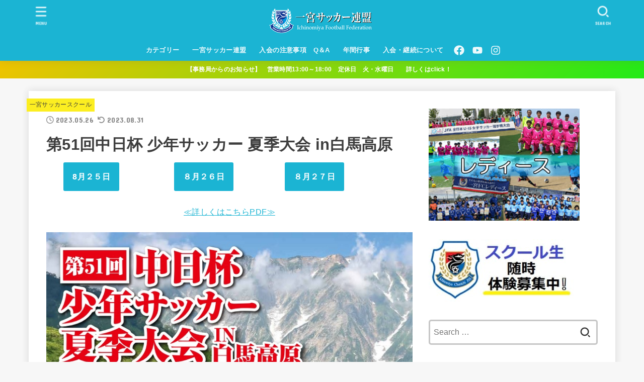

--- FILE ---
content_type: text/html; charset=UTF-8
request_url: https://icsss.jp/scl/2023hakuba.html
body_size: 19687
content:
<!doctype html>
<html lang="ja">
<head>
<meta charset="utf-8">
<meta http-equiv="X-UA-Compatible" content="IE=edge">
<meta name="HandheldFriendly" content="True">
<meta name="MobileOptimized" content="320">
<meta name="viewport" content="width=device-width, initial-scale=1"/>
<link rel="pingback" href="https://icsss.jp/xmlrpc.php">
<title>第51回中日杯 少年サッカー 夏季大会 in白馬高原 &#8211; 一宮サッカー連盟</title>
<meta name='robots' content='max-image-preview:large' />
<link rel='dns-prefetch' href='//fonts.googleapis.com' />
<link rel='dns-prefetch' href='//cdnjs.cloudflare.com' />
<link rel='dns-prefetch' href='//s.w.org' />
<link rel="alternate" type="application/rss+xml" title="一宮サッカー連盟 &raquo; Feed" href="https://icsss.jp/feed" />
<link rel="alternate" type="application/rss+xml" title="一宮サッカー連盟 &raquo; Comments Feed" href="https://icsss.jp/comments/feed" />
<link rel="alternate" type="application/rss+xml" title="一宮サッカー連盟 &raquo; 第51回中日杯 少年サッカー 夏季大会 in白馬高原 Comments Feed" href="https://icsss.jp/scl/2023hakuba.html/feed" />
<script type="text/javascript">
window._wpemojiSettings = {"baseUrl":"https:\/\/s.w.org\/images\/core\/emoji\/14.0.0\/72x72\/","ext":".png","svgUrl":"https:\/\/s.w.org\/images\/core\/emoji\/14.0.0\/svg\/","svgExt":".svg","source":{"concatemoji":"https:\/\/icsss.jp\/wp-includes\/js\/wp-emoji-release.min.js?ver=6.0.11"}};
/*! This file is auto-generated */
!function(e,a,t){var n,r,o,i=a.createElement("canvas"),p=i.getContext&&i.getContext("2d");function s(e,t){var a=String.fromCharCode,e=(p.clearRect(0,0,i.width,i.height),p.fillText(a.apply(this,e),0,0),i.toDataURL());return p.clearRect(0,0,i.width,i.height),p.fillText(a.apply(this,t),0,0),e===i.toDataURL()}function c(e){var t=a.createElement("script");t.src=e,t.defer=t.type="text/javascript",a.getElementsByTagName("head")[0].appendChild(t)}for(o=Array("flag","emoji"),t.supports={everything:!0,everythingExceptFlag:!0},r=0;r<o.length;r++)t.supports[o[r]]=function(e){if(!p||!p.fillText)return!1;switch(p.textBaseline="top",p.font="600 32px Arial",e){case"flag":return s([127987,65039,8205,9895,65039],[127987,65039,8203,9895,65039])?!1:!s([55356,56826,55356,56819],[55356,56826,8203,55356,56819])&&!s([55356,57332,56128,56423,56128,56418,56128,56421,56128,56430,56128,56423,56128,56447],[55356,57332,8203,56128,56423,8203,56128,56418,8203,56128,56421,8203,56128,56430,8203,56128,56423,8203,56128,56447]);case"emoji":return!s([129777,127995,8205,129778,127999],[129777,127995,8203,129778,127999])}return!1}(o[r]),t.supports.everything=t.supports.everything&&t.supports[o[r]],"flag"!==o[r]&&(t.supports.everythingExceptFlag=t.supports.everythingExceptFlag&&t.supports[o[r]]);t.supports.everythingExceptFlag=t.supports.everythingExceptFlag&&!t.supports.flag,t.DOMReady=!1,t.readyCallback=function(){t.DOMReady=!0},t.supports.everything||(n=function(){t.readyCallback()},a.addEventListener?(a.addEventListener("DOMContentLoaded",n,!1),e.addEventListener("load",n,!1)):(e.attachEvent("onload",n),a.attachEvent("onreadystatechange",function(){"complete"===a.readyState&&t.readyCallback()})),(e=t.source||{}).concatemoji?c(e.concatemoji):e.wpemoji&&e.twemoji&&(c(e.twemoji),c(e.wpemoji)))}(window,document,window._wpemojiSettings);
</script>
<style type="text/css">
img.wp-smiley,
img.emoji {
	display: inline !important;
	border: none !important;
	box-shadow: none !important;
	height: 1em !important;
	width: 1em !important;
	margin: 0 0.07em !important;
	vertical-align: -0.1em !important;
	background: none !important;
	padding: 0 !important;
}
</style>
	<link rel='stylesheet' id='wp-block-library-css'  href='https://icsss.jp/wp-includes/css/dist/block-library/style.min.css' type='text/css' media='all' />
<style id='global-styles-inline-css' type='text/css'>
body{--wp--preset--color--black: #000;--wp--preset--color--cyan-bluish-gray: #abb8c3;--wp--preset--color--white: #fff;--wp--preset--color--pale-pink: #f78da7;--wp--preset--color--vivid-red: #cf2e2e;--wp--preset--color--luminous-vivid-orange: #ff6900;--wp--preset--color--luminous-vivid-amber: #fcb900;--wp--preset--color--light-green-cyan: #7bdcb5;--wp--preset--color--vivid-green-cyan: #00d084;--wp--preset--color--pale-cyan-blue: #8ed1fc;--wp--preset--color--vivid-cyan-blue: #0693e3;--wp--preset--color--vivid-purple: #9b51e0;--wp--preset--color--mainttlbg: var(--main-ttl-bg);--wp--preset--color--mainttltext: var(--main-ttl-color);--wp--preset--gradient--vivid-cyan-blue-to-vivid-purple: linear-gradient(135deg,rgba(6,147,227,1) 0%,rgb(155,81,224) 100%);--wp--preset--gradient--light-green-cyan-to-vivid-green-cyan: linear-gradient(135deg,rgb(122,220,180) 0%,rgb(0,208,130) 100%);--wp--preset--gradient--luminous-vivid-amber-to-luminous-vivid-orange: linear-gradient(135deg,rgba(252,185,0,1) 0%,rgba(255,105,0,1) 100%);--wp--preset--gradient--luminous-vivid-orange-to-vivid-red: linear-gradient(135deg,rgba(255,105,0,1) 0%,rgb(207,46,46) 100%);--wp--preset--gradient--very-light-gray-to-cyan-bluish-gray: linear-gradient(135deg,rgb(238,238,238) 0%,rgb(169,184,195) 100%);--wp--preset--gradient--cool-to-warm-spectrum: linear-gradient(135deg,rgb(74,234,220) 0%,rgb(151,120,209) 20%,rgb(207,42,186) 40%,rgb(238,44,130) 60%,rgb(251,105,98) 80%,rgb(254,248,76) 100%);--wp--preset--gradient--blush-light-purple: linear-gradient(135deg,rgb(255,206,236) 0%,rgb(152,150,240) 100%);--wp--preset--gradient--blush-bordeaux: linear-gradient(135deg,rgb(254,205,165) 0%,rgb(254,45,45) 50%,rgb(107,0,62) 100%);--wp--preset--gradient--luminous-dusk: linear-gradient(135deg,rgb(255,203,112) 0%,rgb(199,81,192) 50%,rgb(65,88,208) 100%);--wp--preset--gradient--pale-ocean: linear-gradient(135deg,rgb(255,245,203) 0%,rgb(182,227,212) 50%,rgb(51,167,181) 100%);--wp--preset--gradient--electric-grass: linear-gradient(135deg,rgb(202,248,128) 0%,rgb(113,206,126) 100%);--wp--preset--gradient--midnight: linear-gradient(135deg,rgb(2,3,129) 0%,rgb(40,116,252) 100%);--wp--preset--duotone--dark-grayscale: url('#wp-duotone-dark-grayscale');--wp--preset--duotone--grayscale: url('#wp-duotone-grayscale');--wp--preset--duotone--purple-yellow: url('#wp-duotone-purple-yellow');--wp--preset--duotone--blue-red: url('#wp-duotone-blue-red');--wp--preset--duotone--midnight: url('#wp-duotone-midnight');--wp--preset--duotone--magenta-yellow: url('#wp-duotone-magenta-yellow');--wp--preset--duotone--purple-green: url('#wp-duotone-purple-green');--wp--preset--duotone--blue-orange: url('#wp-duotone-blue-orange');--wp--preset--font-size--small: 13px;--wp--preset--font-size--medium: 20px;--wp--preset--font-size--large: 36px;--wp--preset--font-size--x-large: 42px;}.has-black-color{color: var(--wp--preset--color--black) !important;}.has-cyan-bluish-gray-color{color: var(--wp--preset--color--cyan-bluish-gray) !important;}.has-white-color{color: var(--wp--preset--color--white) !important;}.has-pale-pink-color{color: var(--wp--preset--color--pale-pink) !important;}.has-vivid-red-color{color: var(--wp--preset--color--vivid-red) !important;}.has-luminous-vivid-orange-color{color: var(--wp--preset--color--luminous-vivid-orange) !important;}.has-luminous-vivid-amber-color{color: var(--wp--preset--color--luminous-vivid-amber) !important;}.has-light-green-cyan-color{color: var(--wp--preset--color--light-green-cyan) !important;}.has-vivid-green-cyan-color{color: var(--wp--preset--color--vivid-green-cyan) !important;}.has-pale-cyan-blue-color{color: var(--wp--preset--color--pale-cyan-blue) !important;}.has-vivid-cyan-blue-color{color: var(--wp--preset--color--vivid-cyan-blue) !important;}.has-vivid-purple-color{color: var(--wp--preset--color--vivid-purple) !important;}.has-black-background-color{background-color: var(--wp--preset--color--black) !important;}.has-cyan-bluish-gray-background-color{background-color: var(--wp--preset--color--cyan-bluish-gray) !important;}.has-white-background-color{background-color: var(--wp--preset--color--white) !important;}.has-pale-pink-background-color{background-color: var(--wp--preset--color--pale-pink) !important;}.has-vivid-red-background-color{background-color: var(--wp--preset--color--vivid-red) !important;}.has-luminous-vivid-orange-background-color{background-color: var(--wp--preset--color--luminous-vivid-orange) !important;}.has-luminous-vivid-amber-background-color{background-color: var(--wp--preset--color--luminous-vivid-amber) !important;}.has-light-green-cyan-background-color{background-color: var(--wp--preset--color--light-green-cyan) !important;}.has-vivid-green-cyan-background-color{background-color: var(--wp--preset--color--vivid-green-cyan) !important;}.has-pale-cyan-blue-background-color{background-color: var(--wp--preset--color--pale-cyan-blue) !important;}.has-vivid-cyan-blue-background-color{background-color: var(--wp--preset--color--vivid-cyan-blue) !important;}.has-vivid-purple-background-color{background-color: var(--wp--preset--color--vivid-purple) !important;}.has-black-border-color{border-color: var(--wp--preset--color--black) !important;}.has-cyan-bluish-gray-border-color{border-color: var(--wp--preset--color--cyan-bluish-gray) !important;}.has-white-border-color{border-color: var(--wp--preset--color--white) !important;}.has-pale-pink-border-color{border-color: var(--wp--preset--color--pale-pink) !important;}.has-vivid-red-border-color{border-color: var(--wp--preset--color--vivid-red) !important;}.has-luminous-vivid-orange-border-color{border-color: var(--wp--preset--color--luminous-vivid-orange) !important;}.has-luminous-vivid-amber-border-color{border-color: var(--wp--preset--color--luminous-vivid-amber) !important;}.has-light-green-cyan-border-color{border-color: var(--wp--preset--color--light-green-cyan) !important;}.has-vivid-green-cyan-border-color{border-color: var(--wp--preset--color--vivid-green-cyan) !important;}.has-pale-cyan-blue-border-color{border-color: var(--wp--preset--color--pale-cyan-blue) !important;}.has-vivid-cyan-blue-border-color{border-color: var(--wp--preset--color--vivid-cyan-blue) !important;}.has-vivid-purple-border-color{border-color: var(--wp--preset--color--vivid-purple) !important;}.has-vivid-cyan-blue-to-vivid-purple-gradient-background{background: var(--wp--preset--gradient--vivid-cyan-blue-to-vivid-purple) !important;}.has-light-green-cyan-to-vivid-green-cyan-gradient-background{background: var(--wp--preset--gradient--light-green-cyan-to-vivid-green-cyan) !important;}.has-luminous-vivid-amber-to-luminous-vivid-orange-gradient-background{background: var(--wp--preset--gradient--luminous-vivid-amber-to-luminous-vivid-orange) !important;}.has-luminous-vivid-orange-to-vivid-red-gradient-background{background: var(--wp--preset--gradient--luminous-vivid-orange-to-vivid-red) !important;}.has-very-light-gray-to-cyan-bluish-gray-gradient-background{background: var(--wp--preset--gradient--very-light-gray-to-cyan-bluish-gray) !important;}.has-cool-to-warm-spectrum-gradient-background{background: var(--wp--preset--gradient--cool-to-warm-spectrum) !important;}.has-blush-light-purple-gradient-background{background: var(--wp--preset--gradient--blush-light-purple) !important;}.has-blush-bordeaux-gradient-background{background: var(--wp--preset--gradient--blush-bordeaux) !important;}.has-luminous-dusk-gradient-background{background: var(--wp--preset--gradient--luminous-dusk) !important;}.has-pale-ocean-gradient-background{background: var(--wp--preset--gradient--pale-ocean) !important;}.has-electric-grass-gradient-background{background: var(--wp--preset--gradient--electric-grass) !important;}.has-midnight-gradient-background{background: var(--wp--preset--gradient--midnight) !important;}.has-small-font-size{font-size: var(--wp--preset--font-size--small) !important;}.has-medium-font-size{font-size: var(--wp--preset--font-size--medium) !important;}.has-large-font-size{font-size: var(--wp--preset--font-size--large) !important;}.has-x-large-font-size{font-size: var(--wp--preset--font-size--x-large) !important;}
</style>
<link rel='stylesheet' id='contact-form-7-css'  href='https://icsss.jp/wp-content/plugins/contact-form-7/includes/css/styles.css?ver=5.6.3' type='text/css' media='all' />
<link rel='stylesheet' id='swpm.common-css'  href='https://icsss.jp/wp-content/plugins/simple-membership/css/swpm.common.css?ver=4.1.8' type='text/css' media='all' />
<link rel='stylesheet' id='stk_style-css'  href='https://icsss.jp/wp-content/themes/jstork19/style.css?ver=3.15.2' type='text/css' media='all' />
<style id='stk_style-inline-css' type='text/css'>
:root{--stk-base-font-family:"游ゴシック","Yu Gothic","游ゴシック体","YuGothic","Hiragino Kaku Gothic ProN",Meiryo,sans-serif;--stk-base-font-size-pc:103%;--stk-base-font-size-sp:103%;--stk-font-awesome-free:"Font Awesome 6 Free";--stk-font-awesome-brand:"Font Awesome 6 Brands";--wp--preset--font-size--medium:clamp(1.2em,2.5vw,20px);--wp--preset--font-size--large:clamp(1.5em,4.5vw,36px);--wp--preset--font-size--x-large:clamp(1.9em,5.25vw,42px);--wp--style--gallery-gap-default:.5em;--stk-margin:1.6em;--main-text-color:#3E3E3E;--main-link-color:#1bb4d3;--main-link-color-hover:#E69B9B;--main-ttl-bg:#1bb4d3;--main-ttl-bg-rgba:rgba(27,180,211,.1);--main-ttl-color:#fff;--header-bg:#1bb4d3;--header-bg-overlay:#0ea3c9;--header-logo-color:#ee2;--header-text-color:#edf9fc;--inner-content-bg:#fff;--label-bg:#fcee21;--label-text-color:#3e3e3e;--slider-text-color:#444;--side-text-color:#3e3e3e;--footer-bg:#666;--footer-text-color:#CACACA;--footer-link-color:#f7f7f7;--new-mark-bg:#ff6549;--oc-box-blue:#82c8e2;--oc-box-blue-inner:#d4f3ff;--oc-box-red:#ee5656;--oc-box-red-inner:#feeeed;--oc-box-yellow:#f7cf2e;--oc-box-yellow-inner:#fffae2;--oc-box-green:#39cd75;--oc-box-green-inner:#e8fbf0;--oc-box-pink:#f7b2b2;--oc-box-pink-inner:#fee;--oc-box-gray:#9c9c9c;--oc-box-gray-inner:#f5f5f5;--oc-box-black:#313131;--oc-box-black-inner:#404040;--oc-btn-rich_yellow:#f7cf2e;--oc-btn-rich_yellow-sdw:#ecb254;--oc-btn-rich_pink:#ee5656;--oc-btn-rich_pink-sdw:#d34e4e;--oc-btn-rich_orange:#ef9b2f;--oc-btn-rich_orange-sdw:#cc8c23;--oc-btn-rich_green:#39cd75;--oc-btn-rich_green-sdw:#1eae59;--oc-btn-rich_blue:#19b4ce;--oc-btn-rich_blue-sdw:#07889d;--oc-base-border-color:rgba(125,125,125,.3);--oc-has-background-basic-padding:1.1em;--stk-maker-yellow:#ff6;--stk-maker-pink:#ffd5d5;--stk-maker-blue:#b5dfff;--stk-maker-green:#cff7c7}
</style>
<link rel='stylesheet' id='gf_font-css'  href='https://fonts.googleapis.com/css?family=Concert+One&#038;display=swap' type='text/css' media='all' />
<style id='gf_font-inline-css' type='text/css'>
.gf {font-family: "Concert One", "游ゴシック", "Yu Gothic", "游ゴシック体", "YuGothic", "Hiragino Kaku Gothic ProN", Meiryo, sans-serif;}
</style>
<link rel='stylesheet' id='fontawesome-css'  href='https://cdnjs.cloudflare.com/ajax/libs/font-awesome/6.1.1/css/all.min.css' type='text/css' media='all' />
<link rel='stylesheet' id='tablepress-default-css'  href='https://icsss.jp/wp-content/plugins/tablepress/css/default.min.css?ver=1.14' type='text/css' media='all' />
<script type='text/javascript' src='https://icsss.jp/wp-includes/js/jquery/jquery.min.js?ver=3.6.0' id='jquery-core-js'></script>
<script type='text/javascript' src='https://icsss.jp/wp-includes/js/jquery/jquery-migrate.min.js?ver=3.3.2' id='jquery-migrate-js'></script>
<script type='text/javascript' id='jquery-js-after'>
jQuery(function($){$(".widget_categories li, .widget_nav_menu li").has("ul").toggleClass("accordionMenu");$(".widget ul.children , .widget ul.sub-menu").after("<span class='accordionBtn'></span>");$(".widget ul.children , .widget ul.sub-menu").hide();$("ul .accordionBtn").on("click",function(){$(this).prev("ul").slideToggle();$(this).toggleClass("active")})});
</script>
<link rel="https://api.w.org/" href="https://icsss.jp/wp-json/" /><link rel="alternate" type="application/json" href="https://icsss.jp/wp-json/wp/v2/posts/17148" /><link rel="EditURI" type="application/rsd+xml" title="RSD" href="https://icsss.jp/xmlrpc.php?rsd" />
<link rel="wlwmanifest" type="application/wlwmanifest+xml" href="https://icsss.jp/wp-includes/wlwmanifest.xml" /> 

<link rel="canonical" href="https://icsss.jp/scl/2023hakuba.html" />
<link rel='shortlink' href='https://icsss.jp/?p=17148' />
<link rel="alternate" type="application/json+oembed" href="https://icsss.jp/wp-json/oembed/1.0/embed?url=https%3A%2F%2Ficsss.jp%2Fscl%2F2023hakuba.html" />
<link rel="alternate" type="text/xml+oembed" href="https://icsss.jp/wp-json/oembed/1.0/embed?url=https%3A%2F%2Ficsss.jp%2Fscl%2F2023hakuba.html&#038;format=xml" />
        <script type="text/javascript">
            jQuery(document).ready(function($) {
                $('#respond').html('<div class="swpm-login-to-comment-msg">Please login to comment.</div>');
            });
        </script>
        <!-- Global site tag (gtag.js) - Google Analytics -->
<script async src="https://www.googletagmanager.com/gtag/js?id=UA-120454376-1"></script>
<script>
  window.dataLayer = window.dataLayer || [];
  function gtag(){dataLayer.push(arguments);}
  gtag('js', new Date());

  gtag('config', 'UA-120454376-1');
</script><meta name="thumbnail" content="https://icsss.jp/wp-content/uploads/2023/05/白馬TOP.jpg" />
<link rel="icon" href="https://icsss.jp/wp-content/uploads/2022/09/cropped-fa-32x32.png" sizes="32x32" />
<link rel="icon" href="https://icsss.jp/wp-content/uploads/2022/09/cropped-fa-192x192.png" sizes="192x192" />
<link rel="apple-touch-icon" href="https://icsss.jp/wp-content/uploads/2022/09/cropped-fa-180x180.png" />
<meta name="msapplication-TileImage" content="https://icsss.jp/wp-content/uploads/2022/09/cropped-fa-270x270.png" />
<script async src="https://www.googletagmanager.com/gtag/js?id=UA-120454376-1"></script>
<script>
    window.dataLayer = window.dataLayer || [];
    function gtag(){dataLayer.push(arguments);}
    gtag('js', new Date());

    gtag('config', 'UA-120454376-1');
</script></head>
<body class="post-template-default single single-post postid-17148 single-format-standard wp-custom-logo wp-embed-responsive h_layout_pc_center_full h_layout_sp_center">
<svg xmlns="http://www.w3.org/2000/svg" viewBox="0 0 0 0" width="0" height="0" focusable="false" role="none" style="visibility: hidden; position: absolute; left: -9999px; overflow: hidden;" ><defs><filter id="wp-duotone-dark-grayscale"><feColorMatrix color-interpolation-filters="sRGB" type="matrix" values=" .299 .587 .114 0 0 .299 .587 .114 0 0 .299 .587 .114 0 0 .299 .587 .114 0 0 " /><feComponentTransfer color-interpolation-filters="sRGB" ><feFuncR type="table" tableValues="0 0.49803921568627" /><feFuncG type="table" tableValues="0 0.49803921568627" /><feFuncB type="table" tableValues="0 0.49803921568627" /><feFuncA type="table" tableValues="1 1" /></feComponentTransfer><feComposite in2="SourceGraphic" operator="in" /></filter></defs></svg><svg xmlns="http://www.w3.org/2000/svg" viewBox="0 0 0 0" width="0" height="0" focusable="false" role="none" style="visibility: hidden; position: absolute; left: -9999px; overflow: hidden;" ><defs><filter id="wp-duotone-grayscale"><feColorMatrix color-interpolation-filters="sRGB" type="matrix" values=" .299 .587 .114 0 0 .299 .587 .114 0 0 .299 .587 .114 0 0 .299 .587 .114 0 0 " /><feComponentTransfer color-interpolation-filters="sRGB" ><feFuncR type="table" tableValues="0 1" /><feFuncG type="table" tableValues="0 1" /><feFuncB type="table" tableValues="0 1" /><feFuncA type="table" tableValues="1 1" /></feComponentTransfer><feComposite in2="SourceGraphic" operator="in" /></filter></defs></svg><svg xmlns="http://www.w3.org/2000/svg" viewBox="0 0 0 0" width="0" height="0" focusable="false" role="none" style="visibility: hidden; position: absolute; left: -9999px; overflow: hidden;" ><defs><filter id="wp-duotone-purple-yellow"><feColorMatrix color-interpolation-filters="sRGB" type="matrix" values=" .299 .587 .114 0 0 .299 .587 .114 0 0 .299 .587 .114 0 0 .299 .587 .114 0 0 " /><feComponentTransfer color-interpolation-filters="sRGB" ><feFuncR type="table" tableValues="0.54901960784314 0.98823529411765" /><feFuncG type="table" tableValues="0 1" /><feFuncB type="table" tableValues="0.71764705882353 0.25490196078431" /><feFuncA type="table" tableValues="1 1" /></feComponentTransfer><feComposite in2="SourceGraphic" operator="in" /></filter></defs></svg><svg xmlns="http://www.w3.org/2000/svg" viewBox="0 0 0 0" width="0" height="0" focusable="false" role="none" style="visibility: hidden; position: absolute; left: -9999px; overflow: hidden;" ><defs><filter id="wp-duotone-blue-red"><feColorMatrix color-interpolation-filters="sRGB" type="matrix" values=" .299 .587 .114 0 0 .299 .587 .114 0 0 .299 .587 .114 0 0 .299 .587 .114 0 0 " /><feComponentTransfer color-interpolation-filters="sRGB" ><feFuncR type="table" tableValues="0 1" /><feFuncG type="table" tableValues="0 0.27843137254902" /><feFuncB type="table" tableValues="0.5921568627451 0.27843137254902" /><feFuncA type="table" tableValues="1 1" /></feComponentTransfer><feComposite in2="SourceGraphic" operator="in" /></filter></defs></svg><svg xmlns="http://www.w3.org/2000/svg" viewBox="0 0 0 0" width="0" height="0" focusable="false" role="none" style="visibility: hidden; position: absolute; left: -9999px; overflow: hidden;" ><defs><filter id="wp-duotone-midnight"><feColorMatrix color-interpolation-filters="sRGB" type="matrix" values=" .299 .587 .114 0 0 .299 .587 .114 0 0 .299 .587 .114 0 0 .299 .587 .114 0 0 " /><feComponentTransfer color-interpolation-filters="sRGB" ><feFuncR type="table" tableValues="0 0" /><feFuncG type="table" tableValues="0 0.64705882352941" /><feFuncB type="table" tableValues="0 1" /><feFuncA type="table" tableValues="1 1" /></feComponentTransfer><feComposite in2="SourceGraphic" operator="in" /></filter></defs></svg><svg xmlns="http://www.w3.org/2000/svg" viewBox="0 0 0 0" width="0" height="0" focusable="false" role="none" style="visibility: hidden; position: absolute; left: -9999px; overflow: hidden;" ><defs><filter id="wp-duotone-magenta-yellow"><feColorMatrix color-interpolation-filters="sRGB" type="matrix" values=" .299 .587 .114 0 0 .299 .587 .114 0 0 .299 .587 .114 0 0 .299 .587 .114 0 0 " /><feComponentTransfer color-interpolation-filters="sRGB" ><feFuncR type="table" tableValues="0.78039215686275 1" /><feFuncG type="table" tableValues="0 0.94901960784314" /><feFuncB type="table" tableValues="0.35294117647059 0.47058823529412" /><feFuncA type="table" tableValues="1 1" /></feComponentTransfer><feComposite in2="SourceGraphic" operator="in" /></filter></defs></svg><svg xmlns="http://www.w3.org/2000/svg" viewBox="0 0 0 0" width="0" height="0" focusable="false" role="none" style="visibility: hidden; position: absolute; left: -9999px; overflow: hidden;" ><defs><filter id="wp-duotone-purple-green"><feColorMatrix color-interpolation-filters="sRGB" type="matrix" values=" .299 .587 .114 0 0 .299 .587 .114 0 0 .299 .587 .114 0 0 .299 .587 .114 0 0 " /><feComponentTransfer color-interpolation-filters="sRGB" ><feFuncR type="table" tableValues="0.65098039215686 0.40392156862745" /><feFuncG type="table" tableValues="0 1" /><feFuncB type="table" tableValues="0.44705882352941 0.4" /><feFuncA type="table" tableValues="1 1" /></feComponentTransfer><feComposite in2="SourceGraphic" operator="in" /></filter></defs></svg><svg xmlns="http://www.w3.org/2000/svg" viewBox="0 0 0 0" width="0" height="0" focusable="false" role="none" style="visibility: hidden; position: absolute; left: -9999px; overflow: hidden;" ><defs><filter id="wp-duotone-blue-orange"><feColorMatrix color-interpolation-filters="sRGB" type="matrix" values=" .299 .587 .114 0 0 .299 .587 .114 0 0 .299 .587 .114 0 0 .299 .587 .114 0 0 " /><feComponentTransfer color-interpolation-filters="sRGB" ><feFuncR type="table" tableValues="0.098039215686275 1" /><feFuncG type="table" tableValues="0 0.66274509803922" /><feFuncB type="table" tableValues="0.84705882352941 0.41960784313725" /><feFuncA type="table" tableValues="1 1" /></feComponentTransfer><feComposite in2="SourceGraphic" operator="in" /></filter></defs></svg><svg xmlns="http://www.w3.org/2000/svg" width="0" height="0" focusable="false" role="none" style="visibility: hidden; position: absolute; left: -9999px; overflow: hidden;"><defs>
		<symbol viewBox="0 0 512 512" id="stk-facebook-svg"><path d="M504 256C504 119 393 8 256 8S8 119 8 256c0 123.78 90.69 226.38 209.25 245V327.69h-63V256h63v-54.64c0-62.15 37-96.48 93.67-96.48 27.14 0 55.52 4.84 55.52 4.84v61h-31.28c-30.8 0-40.41 19.12-40.41 38.73V256h68.78l-11 71.69h-57.78V501C413.31 482.38 504 379.78 504 256z"/></symbol>
		<symbol viewBox="0 0 512 512" id="stk-twitter-svg"><path d="M459.37 151.716c.325 4.548.325 9.097.325 13.645 0 138.72-105.583 298.558-298.558 298.558-59.452 0-114.68-17.219-161.137-47.106 8.447.974 16.568 1.299 25.34 1.299 49.055 0 94.213-16.568 130.274-44.832-46.132-.975-84.792-31.188-98.112-72.772 6.498.974 12.995 1.624 19.818 1.624 9.421 0 18.843-1.3 27.614-3.573-48.081-9.747-84.143-51.98-84.143-102.985v-1.299c13.969 7.797 30.214 12.67 47.431 13.319-28.264-18.843-46.781-51.005-46.781-87.391 0-19.492 5.197-37.36 14.294-52.954 51.655 63.675 129.3 105.258 216.365 109.807-1.624-7.797-2.599-15.918-2.599-24.04 0-57.828 46.782-104.934 104.934-104.934 30.213 0 57.502 12.67 76.67 33.137 23.715-4.548 46.456-13.32 66.599-25.34-7.798 24.366-24.366 44.833-46.132 57.827 21.117-2.273 41.584-8.122 60.426-16.243-14.292 20.791-32.161 39.308-52.628 54.253z"/></symbol>
		<symbol viewBox="0 0 576 512" id="stk-youtube-svg"><path d="M549.655 124.083c-6.281-23.65-24.787-42.276-48.284-48.597C458.781 64 288 64 288 64S117.22 64 74.629 75.486c-23.497 6.322-42.003 24.947-48.284 48.597-11.412 42.867-11.412 132.305-11.412 132.305s0 89.438 11.412 132.305c6.281 23.65 24.787 41.5 48.284 47.821C117.22 448 288 448 288 448s170.78 0 213.371-11.486c23.497-6.321 42.003-24.171 48.284-47.821 11.412-42.867 11.412-132.305 11.412-132.305s0-89.438-11.412-132.305zm-317.51 213.508V175.185l142.739 81.205-142.739 81.201z"/></symbol>
		<symbol viewBox="0 0 448 512" id="stk-instagram-svg"><path d="M224.1 141c-63.6 0-114.9 51.3-114.9 114.9s51.3 114.9 114.9 114.9S339 319.5 339 255.9 287.7 141 224.1 141zm0 189.6c-41.1 0-74.7-33.5-74.7-74.7s33.5-74.7 74.7-74.7 74.7 33.5 74.7 74.7-33.6 74.7-74.7 74.7zm146.4-194.3c0 14.9-12 26.8-26.8 26.8-14.9 0-26.8-12-26.8-26.8s12-26.8 26.8-26.8 26.8 12 26.8 26.8zm76.1 27.2c-1.7-35.9-9.9-67.7-36.2-93.9-26.2-26.2-58-34.4-93.9-36.2-37-2.1-147.9-2.1-184.9 0-35.8 1.7-67.6 9.9-93.9 36.1s-34.4 58-36.2 93.9c-2.1 37-2.1 147.9 0 184.9 1.7 35.9 9.9 67.7 36.2 93.9s58 34.4 93.9 36.2c37 2.1 147.9 2.1 184.9 0 35.9-1.7 67.7-9.9 93.9-36.2 26.2-26.2 34.4-58 36.2-93.9 2.1-37 2.1-147.8 0-184.8zM398.8 388c-7.8 19.6-22.9 34.7-42.6 42.6-29.5 11.7-99.5 9-132.1 9s-102.7 2.6-132.1-9c-19.6-7.8-34.7-22.9-42.6-42.6-11.7-29.5-9-99.5-9-132.1s-2.6-102.7 9-132.1c7.8-19.6 22.9-34.7 42.6-42.6 29.5-11.7 99.5-9 132.1-9s102.7-2.6 132.1 9c19.6 7.8 34.7 22.9 42.6 42.6 11.7 29.5 9 99.5 9 132.1s2.7 102.7-9 132.1z"/></symbol>
		<symbol viewBox="0 0 32 32" id="stk-line-svg"><path d="M25.82 13.151c0.465 0 0.84 0.38 0.84 0.841 0 0.46-0.375 0.84-0.84 0.84h-2.34v1.5h2.34c0.465 0 0.84 0.377 0.84 0.84 0 0.459-0.375 0.839-0.84 0.839h-3.181c-0.46 0-0.836-0.38-0.836-0.839v-6.361c0-0.46 0.376-0.84 0.84-0.84h3.181c0.461 0 0.836 0.38 0.836 0.84 0 0.465-0.375 0.84-0.84 0.84h-2.34v1.5zM20.68 17.172c0 0.36-0.232 0.68-0.576 0.795-0.085 0.028-0.177 0.041-0.265 0.041-0.281 0-0.521-0.12-0.68-0.333l-3.257-4.423v3.92c0 0.459-0.372 0.839-0.841 0.839-0.461 0-0.835-0.38-0.835-0.839v-6.361c0-0.36 0.231-0.68 0.573-0.793 0.080-0.031 0.181-0.044 0.259-0.044 0.26 0 0.5 0.139 0.66 0.339l3.283 4.44v-3.941c0-0.46 0.376-0.84 0.84-0.84 0.46 0 0.84 0.38 0.84 0.84zM13.025 17.172c0 0.459-0.376 0.839-0.841 0.839-0.46 0-0.836-0.38-0.836-0.839v-6.361c0-0.46 0.376-0.84 0.84-0.84 0.461 0 0.837 0.38 0.837 0.84zM9.737 18.011h-3.181c-0.46 0-0.84-0.38-0.84-0.839v-6.361c0-0.46 0.38-0.84 0.84-0.84 0.464 0 0.84 0.38 0.84 0.84v5.521h2.341c0.464 0 0.839 0.377 0.839 0.84 0 0.459-0.376 0.839-0.839 0.839zM32 13.752c0-7.161-7.18-12.989-16-12.989s-16 5.828-16 12.989c0 6.415 5.693 11.789 13.38 12.811 0.521 0.109 1.231 0.344 1.411 0.787 0.16 0.401 0.105 1.021 0.051 1.44l-0.219 1.36c-0.060 0.401-0.32 1.581 1.399 0.86 1.721-0.719 9.221-5.437 12.581-9.3 2.299-2.519 3.397-5.099 3.397-7.957z"/></symbol>
		<symbol viewBox="0 0 50 50" id="stk-feedly-svg"><path d="M20.42,44.65h9.94c1.59,0,3.12-.63,4.25-1.76l12-12c2.34-2.34,2.34-6.14,0-8.48L29.64,5.43c-2.34-2.34-6.14-2.34-8.48,0L4.18,22.4c-2.34,2.34-2.34,6.14,0,8.48l12,12c1.12,1.12,2.65,1.76,4.24,1.76Zm-2.56-11.39l-.95-.95c-.39-.39-.39-1.02,0-1.41l7.07-7.07c.39-.39,1.02-.39,1.41,0l2.12,2.12c.39,.39,.39,1.02,0,1.41l-5.9,5.9c-.19,.19-.44,.29-.71,.29h-2.34c-.27,0-.52-.11-.71-.29Zm10.36,4.71l-.95,.95c-.19,.19-.44,.29-.71,.29h-2.34c-.27,0-.52-.11-.71-.29l-.95-.95c-.39-.39-.39-1.02,0-1.41l2.12-2.12c.39-.39,1.02-.39,1.41,0l2.12,2.12c.39,.39,.39,1.02,0,1.41ZM11.25,25.23l12.73-12.73c.39-.39,1.02-.39,1.41,0l2.12,2.12c.39,.39,.39,1.02,0,1.41l-11.55,11.55c-.19,.19-.45,.29-.71,.29h-2.34c-.27,0-.52-.11-.71-.29l-.95-.95c-.39-.39-.39-1.02,0-1.41Z"/></symbol>
		<symbol viewBox="0 0 448 512" id="stk-tiktok-svg"><path d="M448,209.91a210.06,210.06,0,0,1-122.77-39.25V349.38A162.55,162.55,0,1,1,185,188.31V278.2a74.62,74.62,0,1,0,52.23,71.18V0l88,0a121.18,121.18,0,0,0,1.86,22.17h0A122.18,122.18,0,0,0,381,102.39a121.43,121.43,0,0,0,67,20.14Z"/></symbol>
		<symbol viewBox="0 0 50 50" id="stk-hatebu-svg"><path d="M5.53,7.51c5.39,0,10.71,0,16.02,0,.73,0,1.47,.06,2.19,.19,3.52,.6,6.45,3.36,6.99,6.54,.63,3.68-1.34,7.09-5.02,8.67-.32,.14-.63,.27-1.03,.45,3.69,.93,6.25,3.02,7.37,6.59,1.79,5.7-2.32,11.79-8.4,12.05-6.01,.26-12.03,.06-18.13,.06V7.51Zm8.16,28.37c.16,.03,.26,.07,.35,.07,1.82,0,3.64,.03,5.46,0,2.09-.03,3.73-1.58,3.89-3.62,.14-1.87-1.28-3.79-3.27-3.97-2.11-.19-4.25-.04-6.42-.04v7.56Zm-.02-13.77c1.46,0,2.83,0,4.2,0,.29,0,.58,0,.86-.03,1.67-.21,3.01-1.53,3.17-3.12,.16-1.62-.75-3.32-2.36-3.61-1.91-.34-3.89-.25-5.87-.35v7.1Z"/><path d="M43.93,30.53h-7.69V7.59h7.69V30.53Z"/><path d="M44,38.27c0,2.13-1.79,3.86-3.95,3.83-2.12-.03-3.86-1.77-3.85-3.85,0-2.13,1.8-3.86,3.96-3.83,2.12,.03,3.85,1.75,3.84,3.85Z"/></symbol>
		<symbol id="stk-pokect-svg" viewBox="0 0 50 50"><path d="M8.04,6.5c-2.24,.15-3.6,1.42-3.6,3.7v13.62c0,11.06,11,19.75,20.52,19.68,10.7-.08,20.58-9.11,20.58-19.68V10.2c0-2.28-1.44-3.57-3.7-3.7H8.04Zm8.67,11.08l8.25,7.84,8.26-7.84c3.7-1.55,5.31,2.67,3.79,3.9l-10.76,10.27c-.35,.33-2.23,.33-2.58,0l-10.76-10.27c-1.45-1.36,.44-5.65,3.79-3.9h0Z"/></symbol>
		<symbol id="stk-pinterest-svg" viewBox="0 0 50 50"><path d="M3.63,25c.11-6.06,2.25-11.13,6.43-15.19,4.18-4.06,9.15-6.12,14.94-6.18,6.23,.11,11.34,2.24,15.32,6.38,3.98,4.15,6,9.14,6.05,14.98-.11,6.01-2.25,11.06-6.43,15.15-4.18,4.09-9.15,6.16-14.94,6.21-2,0-4-.31-6.01-.92,.39-.61,.78-1.31,1.17-2.09,.44-.94,1-2.73,1.67-5.34,.17-.72,.42-1.7,.75-2.92,.39,.67,1.06,1.28,2,1.84,2.5,1.17,5.15,1.06,7.93-.33,2.89-1.67,4.9-4.26,6.01-7.76,1-3.67,.88-7.08-.38-10.22-1.25-3.15-3.49-5.41-6.72-6.8-4.06-1.17-8.01-1.04-11.85,.38s-6.51,3.85-8.01,7.3c-.39,1.28-.62,2.55-.71,3.8s-.04,2.47,.12,3.67,.59,2.27,1.25,3.21,1.56,1.67,2.67,2.17c.28,.11,.5,.11,.67,0,.22-.11,.44-.56,.67-1.33s.31-1.31,.25-1.59c-.06-.11-.17-.31-.33-.59-1.17-1.89-1.56-3.88-1.17-5.97,.39-2.09,1.25-3.85,2.59-5.3,2.06-1.84,4.47-2.84,7.22-3,2.75-.17,5.11,.59,7.05,2.25,1.06,1.22,1.74,2.7,2.04,4.42s.31,3.38,0,4.97c-.31,1.59-.85,3.07-1.63,4.47-1.39,2.17-3.03,3.28-4.92,3.34-1.11-.06-2.02-.49-2.71-1.29s-.91-1.74-.62-2.79c.11-.61,.44-1.81,1-3.59s.86-3.12,.92-4c-.17-2.12-1.14-3.2-2.92-3.26-1.39,.17-2.42,.79-3.09,1.88s-1.03,2.32-1.09,3.71c.17,1.62,.42,2.73,.75,3.34-.61,2.5-1.09,4.51-1.42,6.01-.11,.39-.42,1.59-.92,3.59s-.78,3.53-.83,4.59v2.34c-3.95-1.84-7.07-4.49-9.35-7.97-2.28-3.48-3.42-7.33-3.42-11.56Z"/></symbol>
		<symbol id="stk-user_url-svg" viewBox="0 0 50 50"><path d="M33.62,25c0,1.99-.11,3.92-.3,5.75H16.67c-.19-1.83-.38-3.76-.38-5.75s.19-3.92,.38-5.75h16.66c.19,1.83,.3,3.76,.3,5.75Zm13.65-5.75c.48,1.84,.73,3.76,.73,5.75s-.25,3.91-.73,5.75h-11.06c.19-1.85,.29-3.85,.29-5.75s-.1-3.9-.29-5.75h11.06Zm-.94-2.88h-10.48c-.9-5.74-2.68-10.55-4.97-13.62,7.04,1.86,12.76,6.96,15.45,13.62Zm-13.4,0h-15.87c.55-3.27,1.39-6.17,2.43-8.5,.94-2.12,1.99-3.66,3.01-4.63,1.01-.96,1.84-1.24,2.5-1.24s1.49,.29,2.5,1.24c1.02,.97,2.07,2.51,3.01,4.63,1.03,2.34,1.88,5.23,2.43,8.5h0Zm-29.26,0C6.37,9.72,12.08,4.61,19.12,2.76c-2.29,3.07-4.07,7.88-4.97,13.62H3.67Zm10.12,2.88c-.19,1.85-.37,3.77-.37,5.75s.18,3.9,.37,5.75H2.72c-.47-1.84-.72-3.76-.72-5.75s.25-3.91,.72-5.75H13.79Zm5.71,22.87c-1.03-2.34-1.88-5.23-2.43-8.5h15.87c-.55,3.27-1.39,6.16-2.43,8.5-.94,2.13-1.99,3.67-3.01,4.64-1.01,.95-1.84,1.24-2.58,1.24-.58,0-1.41-.29-2.42-1.24-1.02-.97-2.07-2.51-3.01-4.64h0Zm-.37,5.12c-7.04-1.86-12.76-6.96-15.45-13.62H14.16c.9,5.74,2.68,10.55,4.97,13.62h0Zm11.75,0c2.29-3.07,4.07-7.88,4.97-13.62h10.48c-2.7,6.66-8.41,11.76-15.45,13.62h0Z"/></symbol>
		<symbol id="stk-envelope-svg" viewBox="0 0 512 512"><path d="M464 64C490.5 64 512 85.49 512 112C512 127.1 504.9 141.3 492.8 150.4L275.2 313.6C263.8 322.1 248.2 322.1 236.8 313.6L19.2 150.4C7.113 141.3 0 127.1 0 112C0 85.49 21.49 64 48 64H464zM217.6 339.2C240.4 356.3 271.6 356.3 294.4 339.2L512 176V384C512 419.3 483.3 448 448 448H64C28.65 448 0 419.3 0 384V176L217.6 339.2z"/></symbol>
		</defs></svg>
<div id="container">

<header id="header" class="stk_header"><div class="inner-header wrap"><div class="site__logo fs_l"><p class="site__logo__title img"><a href="https://icsss.jp/" class="custom-logo-link" rel="home"><img width="213" height="54" src="https://icsss.jp/wp-content/uploads/2022/09/cropped-logo.png" class="custom-logo" alt="一宮サッカー連盟" /></a></p></div><nav class="stk_g_nav stk-hidden_sp"><ul id="menu-%e3%82%b0%e3%83%ad%e3%83%bc%e3%83%90%e3%83%ab%e3%81%a8%e3%83%95%e3%83%83%e3%82%bf%e3%83%bc" class="ul__g_nav"><li id="menu-item-24287" class="menu-item menu-item-type-post_type menu-item-object-page menu-item-has-children menu-item-24287"><a href="https://icsss.jp/school">カテゴリー</a>
<ul class="sub-menu">
	<li id="menu-item-450" class="menu-item menu-item-type-post_type menu-item-object-page menu-item-450"><a href="https://icsss.jp/scl">一宮サッカースクール【小学生】</a></li>
	<li id="menu-item-791" class="menu-item menu-item-type-post_type menu-item-object-page menu-item-791"><a href="https://icsss.jp/tre">トレーニングセンター【小学生】</a></li>
	<li id="menu-item-21475" class="menu-item menu-item-type-post_type menu-item-object-page menu-item-21475"><a href="https://icsss.jp/i-fa"><span class="gnav_ttl">一宮FA</span><span class="gf">一宮フットボールアカデミー</span></a></li>
	<li id="menu-item-124" class="menu-item menu-item-type-post_type menu-item-object-page menu-item-124"><a href="https://icsss.jp/i-fc">一宮FC</a></li>
	<li id="menu-item-89" class="menu-item menu-item-type-post_type menu-item-object-page menu-item-89"><a href="https://icsss.jp/fc-l">一宮ＦＣレディース</a></li>
	<li id="menu-item-25233" class="menu-item menu-item-type-post_type menu-item-object-page menu-item-25233"><a href="https://icsss.jp/scljr">一宮サッカースクール【中学生】</a></li>
	<li id="menu-item-13241" class="menu-item menu-item-type-post_type menu-item-object-page menu-item-13241"><a href="https://icsss.jp/tcjy">中学生ナイター　練習</a></li>
	<li id="menu-item-86" class="menu-item menu-item-type-post_type menu-item-object-page menu-item-86"><a href="https://icsss.jp/fcjy">一宮ＦＣＪＹ【中学生男子】</a></li>
	<li id="menu-item-792" class="menu-item menu-item-type-post_type menu-item-object-page menu-item-792"><a href="https://icsss.jp/fcjy-l">一宮ＦＣＪYレディース【中学生女子】</a></li>
	<li id="menu-item-93" class="menu-item menu-item-type-post_type menu-item-object-page menu-item-93"><a href="https://icsss.jp/yo">幼児トレセン【年長・年中・年少】</a></li>
	<li id="menu-item-91" class="menu-item menu-item-type-post_type menu-item-object-page menu-item-91"><a href="https://icsss.jp/pm">パパさんママさん</a></li>
	<li id="menu-item-793" class="menu-item menu-item-type-post_type menu-item-object-page menu-item-793"><a href="https://icsss.jp/fm">親子の部</a></li>
	<li id="menu-item-434" class="menu-item menu-item-type-post_type menu-item-object-page menu-item-434"><a href="https://icsss.jp/sya">社会人の部</a></li>
	<li id="menu-item-92" class="menu-item menu-item-type-post_type menu-item-object-page menu-item-92"><a href="https://icsss.jp/sn">コルボス 【シニア】</a></li>
	<li id="menu-item-125" class="menu-item menu-item-type-post_type menu-item-object-page menu-item-125"><a href="https://icsss.jp/fut">フットサル</a></li>
	<li id="menu-item-123" class="menu-item menu-item-type-post_type menu-item-object-page menu-item-123"><a href="https://icsss.jp/co">コルボスリーグ</a></li>
	<li id="menu-item-122" class="menu-item menu-item-type-post_type menu-item-object-page menu-item-122"><a href="https://icsss.jp/gr">グレイセス・グレイセスリーグ</a></li>
</ul>
</li>
<li id="menu-item-440" class="menu-item menu-item-type-post_type menu-item-object-page menu-item-440"><a href="https://icsss.jp/aboutus">一宮サッカー連盟</a></li>
<li id="menu-item-436" class="menu-item menu-item-type-post_type menu-item-object-page menu-item-436"><a href="https://icsss.jp/join">入会の注意事項　Q＆A</a></li>
<li id="menu-item-437" class="menu-item menu-item-type-post_type menu-item-object-page menu-item-437"><a href="https://icsss.jp/schedule">年間行事</a></li>
<li id="menu-item-435" class="menu-item menu-item-type-post_type menu-item-object-page menu-item-435"><a href="https://icsss.jp/infomation">入会・継続について</a></li>
</ul></nav><nav class="stk_g_nav fadeIn stk-hidden_pc"><ul id="menu-%e3%82%b0%e3%83%ad%e3%83%bc%e3%83%90%e3%83%ab%e3%81%a8%e3%83%95%e3%83%83%e3%82%bf%e3%83%bc-1" class="ul__g_nav"><li class="menu-item menu-item-type-post_type menu-item-object-page menu-item-has-children menu-item-24287"><a href="https://icsss.jp/school">カテゴリー</a>
<ul class="sub-menu">
	<li class="menu-item menu-item-type-post_type menu-item-object-page menu-item-450"><a href="https://icsss.jp/scl">一宮サッカースクール【小学生】</a></li>
	<li class="menu-item menu-item-type-post_type menu-item-object-page menu-item-791"><a href="https://icsss.jp/tre">トレーニングセンター【小学生】</a></li>
	<li class="menu-item menu-item-type-post_type menu-item-object-page menu-item-21475"><a href="https://icsss.jp/i-fa"><span class="gnav_ttl">一宮FA</span><span class="gf">一宮フットボールアカデミー</span></a></li>
	<li class="menu-item menu-item-type-post_type menu-item-object-page menu-item-124"><a href="https://icsss.jp/i-fc">一宮FC</a></li>
	<li class="menu-item menu-item-type-post_type menu-item-object-page menu-item-89"><a href="https://icsss.jp/fc-l">一宮ＦＣレディース</a></li>
	<li class="menu-item menu-item-type-post_type menu-item-object-page menu-item-25233"><a href="https://icsss.jp/scljr">一宮サッカースクール【中学生】</a></li>
	<li class="menu-item menu-item-type-post_type menu-item-object-page menu-item-13241"><a href="https://icsss.jp/tcjy">中学生ナイター　練習</a></li>
	<li class="menu-item menu-item-type-post_type menu-item-object-page menu-item-86"><a href="https://icsss.jp/fcjy">一宮ＦＣＪＹ【中学生男子】</a></li>
	<li class="menu-item menu-item-type-post_type menu-item-object-page menu-item-792"><a href="https://icsss.jp/fcjy-l">一宮ＦＣＪYレディース【中学生女子】</a></li>
	<li class="menu-item menu-item-type-post_type menu-item-object-page menu-item-93"><a href="https://icsss.jp/yo">幼児トレセン【年長・年中・年少】</a></li>
	<li class="menu-item menu-item-type-post_type menu-item-object-page menu-item-91"><a href="https://icsss.jp/pm">パパさんママさん</a></li>
	<li class="menu-item menu-item-type-post_type menu-item-object-page menu-item-793"><a href="https://icsss.jp/fm">親子の部</a></li>
	<li class="menu-item menu-item-type-post_type menu-item-object-page menu-item-434"><a href="https://icsss.jp/sya">社会人の部</a></li>
	<li class="menu-item menu-item-type-post_type menu-item-object-page menu-item-92"><a href="https://icsss.jp/sn">コルボス 【シニア】</a></li>
	<li class="menu-item menu-item-type-post_type menu-item-object-page menu-item-125"><a href="https://icsss.jp/fut">フットサル</a></li>
	<li class="menu-item menu-item-type-post_type menu-item-object-page menu-item-123"><a href="https://icsss.jp/co">コルボスリーグ</a></li>
	<li class="menu-item menu-item-type-post_type menu-item-object-page menu-item-122"><a href="https://icsss.jp/gr">グレイセス・グレイセスリーグ</a></li>
</ul>
</li>
<li class="menu-item menu-item-type-post_type menu-item-object-page menu-item-440"><a href="https://icsss.jp/aboutus">一宮サッカー連盟</a></li>
<li class="menu-item menu-item-type-post_type menu-item-object-page menu-item-436"><a href="https://icsss.jp/join">入会の注意事項　Q＆A</a></li>
<li class="menu-item menu-item-type-post_type menu-item-object-page menu-item-437"><a href="https://icsss.jp/schedule">年間行事</a></li>
<li class="menu-item menu-item-type-post_type menu-item-object-page menu-item-435"><a href="https://icsss.jp/infomation">入会・継続について</a></li>
</ul></nav><ul class="stk_sns_links --position-header"><li class="sns_li__facebook"><a href="https://www.facebook.com/ichinomiyafc/" aria-label="Facebook" title="Facebook" target="_blank" class="stk_sns_links__link"><svg class="stk_sns__svgicon"><use xlink:href="#stk-facebook-svg" /></svg></a></li><li class="sns_li__youtube"><a href="https://www.youtube.com/channel/UCzV9VmVYwAasmOWn-qjVwgw" aria-label="YouTube" title="YouTube" target="_blank" class="stk_sns_links__link"><svg class="stk_sns__svgicon"><use xlink:href="#stk-youtube-svg" /></svg></a></li><li class="sns_li__instagram"><a href="https://www.instagram.com/ichinomiya_fc/?utm_medium=copy_link" aria-label="Instagram" title="Instagram" target="_blank" class="stk_sns_links__link"><svg class="stk_sns__svgicon"><use xlink:href="#stk-instagram-svg" /></svg></a></li></ul><a href="#searchbox" data-remodal-target="searchbox" class="nav_btn search_btn">
			<svg version="1.1" id="svgicon_search_btn" class="stk_svgicon nav_btn__svgicon" xmlns="http://www.w3.org/2000/svg" xmlns:xlink="http://www.w3.org/1999/xlink" x="0px"
				y="0px" viewBox="0 0 50 50" style="enable-background:new 0 0 50 50;" xml:space="preserve">
				<path fill="" d="M44.35,48.52l-4.95-4.95c-1.17-1.17-1.17-3.07,0-4.24l0,0c1.17-1.17,3.07-1.17,4.24,0l4.95,4.95c1.17,1.17,1.17,3.07,0,4.24
					l0,0C47.42,49.7,45.53,49.7,44.35,48.52z"/>
				<path fill="" d="M22.81,7c8.35,0,15.14,6.79,15.14,15.14s-6.79,15.14-15.14,15.14S7.67,30.49,7.67,22.14S14.46,7,22.81,7 M22.81,1
				C11.13,1,1.67,10.47,1.67,22.14s9.47,21.14,21.14,21.14s21.14-9.47,21.14-21.14S34.49,1,22.81,1L22.81,1z"/>
			</svg>
			<span class="text gf">search</span></a><a href="#spnavi" data-remodal-target="spnavi" class="nav_btn menu_btn">
			<svg version="1.1" id="svgicon_nav_btn" class="stk_svgicon nav_btn__svgicon" xmlns="http://www.w3.org/2000/svg" xmlns:xlink="http://www.w3.org/1999/xlink" x="0px"
				y="0px" viewBox="0 0 50 50" style="enable-background:new 0 0 50 50;" xml:space="preserve">
			<g>
				<g>
					<path fill="" d="M45.1,46.5H4.9c-1.6,0-2.9-1.3-2.9-2.9v-0.2c0-1.6,1.3-2.9,2.9-2.9h40.2c1.6,0,2.9,1.3,2.9,2.9v0.2
						C48,45.2,46.7,46.5,45.1,46.5z"/>
				</g>
				<g>
					<path fill="" d="M45.1,28.5H4.9c-1.6,0-2.9-1.3-2.9-2.9v-0.2c0-1.6,1.3-2.9,2.9-2.9h40.2c1.6,0,2.9,1.3,2.9,2.9v0.2
						C48,27.2,46.7,28.5,45.1,28.5z"/>
				</g>
				<g>
					<path fill="" d="M45.1,10.5H4.9C3.3,10.5,2,9.2,2,7.6V7.4c0-1.6,1.3-2.9,2.9-2.9h40.2c1.6,0,2.9,1.3,2.9,2.9v0.2
						C48,9.2,46.7,10.5,45.1,10.5z"/>
				</g>
			</g>
			</svg>
			<span class="text gf">menu</span></a></div></header><div class="header-info fadeIn"><a class="header-info__link" style="background:#efc300;background:linear-gradient(135deg,#efc300,#22ea17);" href="https://icsss.jp/office">【事務局からのお知らせ】　営業時間13:00～18:00　定休日　火・水曜日　　詳しくはclick！　</a></div>
<div id="content">
<div id="inner-content" class="fadeIn wrap">

<main id="main">
<article id="post-17148" class="post-17148 post type-post status-publish format-standard has-post-thumbnail hentry category-scl article">
<header class="article-header entry-header">

<p class="byline entry-meta vcard"><span class="cat-name cat-id-25"><a href="https://icsss.jp/./scl">一宮サッカースクール</a></span><time class="time__date gf entry-date updated">2023.05.26</time><time class="time__date gf entry-date undo updated" datetime="2023-08-31">2023.08.31</time></p><h1 class="entry-title post-title" itemprop="headline" rel="bookmark">第51回中日杯 少年サッカー 夏季大会 in白馬高原</h1>
</header>

<section class="entry-content cf">


<div class="wp-container-1 is-content-justification-center wp-block-buttons">
<div class="wp-block-button is-style-fill"><a class="wp-block-button__link" href="https://icsss.jp/scl/825.html">8月２５日</a></div>



<div class="wp-block-button is-style-fill"><a class="wp-block-button__link" href="https://icsss.jp/scl/826.html">８月２６日</a></div>



<div class="wp-block-button is-style-fill"><a class="wp-block-button__link" href="https://icsss.jp/scl/827.html">８月２７日</a></div>
</div>


<p style="text-align: center;">
</p><p style="text-align: center;"><a href="https://icsss.jp/wp-content/uploads/2023/05/2023白馬合宿.pdf">≪詳しくはこちらPDF≫</a></p>
<img class="aligncenter size-full wp-image-17149" src="https://icsss.jp/wp-content/uploads/2023/05/白馬.jpg" alt="" width="754" height="1065" srcset="https://icsss.jp/wp-content/uploads/2023/05/白馬.jpg 754w, https://icsss.jp/wp-content/uploads/2023/05/白馬-212x300.jpg 212w, https://icsss.jp/wp-content/uploads/2023/05/白馬-725x1024.jpg 725w, https://icsss.jp/wp-content/uploads/2023/05/白馬-485x685.jpg 485w" sizes="(max-width: 754px) 100vw, 754px" />
<p style="text-align: center;">▼ネットなど他銀行からの振り込みは▼</p>
<p style="text-align: center;">ゆうちょ銀行 店番 089　当座 0009884<br><span style="color: #ff0000;">必ず、備考（通信文）に<strong>学校名・学年・お子様のお名前の入力</strong>お願いします。</span></p>
<p style="text-align: center;"><a href="https://icsss.jp/scl/%E7%AC%AC50%E5%9B%9E%E4%B8%AD%E6%97%A5%E6%9D%AF%E5%B0%91%E5%B9%B4%E3%82%B5%E3%83%83%E3%82%AB%E3%83%BC%E5%A4%A7%E4%BC%9A%E3%80%80in%E8%8F%85%E5%B9%B3%E9%AB%98%E5%8E%9F.html">【菅平高原合宿の様子】</a><br><a href="http://133.130.98.211/scl/%e5%a4%8f%e5%ad%a3%e5%90%88%e5%ae%bf%e3%80%80%ef%bd%89%ef%bd%8e%e9%87%8e%e6%b2%a2%e6%b8%a9%e6%b3%89%e3%80%80%ef%bc%98%e6%9c%88%ef%bc%92%ef%bc%94%e3%83%bb%ef%bc%92%ef%bc%95%e3%83%bb%ef%bc%92%ef%bc%96.html">【野沢温泉合宿の様子】</a><br><a href="http://133.130.98.211/scl/2019gassyuku-pic.html">【本栖湖合宿の様子】</a></p>


<div class="wp-container-2 is-content-justification-center wp-block-buttons is-style-small"></div>



<div class="wp-container-3 is-content-justification-center wp-block-buttons is-style-small"></div>



<div class="wp-container-4 is-content-justification-center wp-block-buttons is-style-small"></div>

</section>

<footer class="article-footer"><ul class="post-categories">
	<li><a href="https://icsss.jp/./scl" rel="category tag">一宮サッカースクール</a></li></ul></footer>
</article>

<div id="single_foot">

<div id="np-post"><div class="prev np-post-list"><a href="https://icsss.jp/fc-l/%e6%84%9b%e7%9f%a5%e7%9c%8c%e5%b0%91%e5%a5%b3%e3%82%b5%e3%83%83%e3%82%ab%e3%83%bc%e5%a4%a7%e4%bc%9a%e3%80%80u-12%e3%83%ac%e3%83%87%e3%82%a3%e3%83%bc%e3%82%b9%e3%80%80.html" data-text="PREV PAGE"><figure class="eyecatch"><img width="150" height="150" src="https://icsss.jp/wp-content/uploads/2023/06/IMG_7983-150x150.jpg" class="attachment-thumbnail size-thumbnail wp-post-image" alt="" loading="lazy" /></figure><span class="ttl">愛知県少女サッカー大会　U-12レディース　</span></a></div><div class="next np-post-list"><a href="https://icsss.jp/fcjy-l/%e6%84%9b%e7%9f%a5%e7%9c%8c%e5%a5%b3%e5%ad%90u-15%e3%83%aa%e3%83%bc%e3%82%b0.html" data-text="NEXT PAGE"><span class="ttl">愛知県女子U-15リーグ</span><figure class="eyecatch"><img width="150" height="150" src="https://icsss.jp/wp-content/uploads/2023/06/IMG_7957-150x150.jpg" class="attachment-thumbnail size-thumbnail wp-post-image" alt="" loading="lazy" /></figure></a></div></div><div id="related-box" class="original-related"><div class="related-h h_ttl h2 gf">RECOMMEND</div><ul><li class="related_newpost__li">
			<a href="https://icsss.jp/scl/2022touki1.html">
				<figure class="eyecatch of-cover"><img width="485" height="323" src="https://icsss.jp/wp-content/uploads/2023/02/IMG_5456-scaled-e1676374841187-485x323.jpg" class="archives-eyecatch-image attachment-oc-post-thum wp-post-image" alt="" loading="lazy" srcset="https://icsss.jp/wp-content/uploads/2023/02/IMG_5456-scaled-e1676374841187-485x323.jpg 485w, https://icsss.jp/wp-content/uploads/2023/02/IMG_5456-scaled-e1676374841187-300x200.jpg 300w, https://icsss.jp/wp-content/uploads/2023/02/IMG_5456-scaled-e1676374841187-768x511.jpg 768w, https://icsss.jp/wp-content/uploads/2023/02/IMG_5456-scaled-e1676374841187.jpg 1000w" sizes="(max-width: 485px) 45vw, 485px" /><span class="osusume-label cat-name cat-id-25">一宮サッカースクール</span></figure><time class="time__date gf">2023.02.14</time><div class="ttl">第44回　一宮・中日少年サッカースクール学年別冬季大会　１年生</div>
			</a>
		</li><li class="related_newpost__li">
			<a href="https://icsss.jp/scl/2021kakilady.html">
				<figure class="eyecatch of-cover"><img width="485" height="340" src="https://icsss.jp/wp-content/uploads/2021/07/IMG_4585.jpg" class="archives-eyecatch-image attachment-oc-post-thum wp-post-image" alt="" loading="lazy" srcset="https://icsss.jp/wp-content/uploads/2021/07/IMG_4585.jpg 1000w, https://icsss.jp/wp-content/uploads/2021/07/IMG_4585-300x210.jpg 300w, https://icsss.jp/wp-content/uploads/2021/07/IMG_4585-768x538.jpg 768w" sizes="(max-width: 485px) 45vw, 485px" /><span class="osusume-label cat-name cat-id-25">一宮サッカースクール</span></figure><time class="time__date gf">2021.07.12</time><div class="ttl">第43回　一宮・中日少年サッカースクール学年別夏季大会  女子の部</div>
			</a>
		</li><li class="related_newpost__li">
			<a href="https://icsss.jp/scl/2019syuuki-lady.html">
				<figure class="eyecatch of-cover"><img width="485" height="323" src="https://icsss.jp/wp-content/uploads/2019/12/IMG_2303-e1576767907606.jpg" class="archives-eyecatch-image attachment-oc-post-thum wp-post-image" alt="" loading="lazy" /><span class="osusume-label cat-name cat-id-25">一宮サッカースクール</span></figure><time class="time__date gf undo">2020.01.20</time><div class="ttl">第41回　2019 一宮・中日少年サッカースクール秋季 女子大会 写真</div>
			</a>
		</li><li class="related_newpost__li">
			<a href="https://icsss.jp/scl/2021syuukilady.html">
				<figure class="eyecatch of-cover"><img width="485" height="324" src="https://icsss.jp/wp-content/uploads/2021/11/IMG_3990-e1637166900539.jpg" class="archives-eyecatch-image attachment-oc-post-thum wp-post-image" alt="" loading="lazy" /><span class="osusume-label cat-name cat-id-25">一宮サッカースクール</span></figure><time class="time__date gf undo">2021.11.19</time><div class="ttl">第43回　一宮・中日少年サッカースクール学年別秋季大会　女子の部</div>
			</a>
		</li><li class="related_newpost__li">
			<a href="https://icsss.jp/scl/2018champion.html">
				<figure class="eyecatch of-cover"><img width="360" height="230" src="https://icsss.jp/wp-content/uploads/2018/08/スクール.jpg" class="archives-eyecatch-image attachment-oc-post-thum wp-post-image" alt="一宮中日少年サッカースクール" loading="lazy" srcset="https://icsss.jp/wp-content/uploads/2018/08/スクール.jpg 360w, https://icsss.jp/wp-content/uploads/2018/08/スクール-300x192.jpg 300w" sizes="(max-width: 360px) 45vw, 360px" /><span class="osusume-label cat-name cat-id-25">一宮サッカースクール</span></figure><time class="time__date gf undo">2019.02.26</time><div class="ttl">平成３０年度　第１７回 一宮・中日少年サッカースクールチャンピオンＣＵＰ</div>
			</a>
		</li><li class="related_newpost__li">
			<a href="https://icsss.jp/scl/2023touki3.html">
				<figure class="eyecatch of-cover"><img width="485" height="340" src="https://icsss.jp/wp-content/uploads/2024/02/IMG_3549-485x340.jpg" class="archives-eyecatch-image attachment-oc-post-thum wp-post-image" alt="" loading="lazy" srcset="https://icsss.jp/wp-content/uploads/2024/02/IMG_3549-485x340.jpg 485w, https://icsss.jp/wp-content/uploads/2024/02/IMG_3549-300x210.jpg 300w, https://icsss.jp/wp-content/uploads/2024/02/IMG_3549-768x538.jpg 768w, https://icsss.jp/wp-content/uploads/2024/02/IMG_3549.jpg 1000w" sizes="(max-width: 485px) 45vw, 485px" /><span class="osusume-label cat-name cat-id-25">一宮サッカースクール</span></figure><time class="time__date gf">2024.02.19</time><div class="ttl">第45回　一宮・中日少年サッカースクール学年別冬季大会　3年生</div>
			</a>
		</li><li class="related_newpost__li">
			<a href="https://icsss.jp/scl/2018aki2.html">
				<figure class="eyecatch of-cover"><img width="485" height="323" src="https://icsss.jp/wp-content/uploads/2018/10/11_2_1.jpg" class="archives-eyecatch-image attachment-oc-post-thum wp-post-image" alt="" loading="lazy" srcset="https://icsss.jp/wp-content/uploads/2018/10/11_2_1.jpg 600w, https://icsss.jp/wp-content/uploads/2018/10/11_2_1-300x200.jpg 300w" sizes="(max-width: 485px) 45vw, 485px" /><span class="osusume-label cat-name cat-id-25">一宮サッカースクール</span></figure><time class="time__date gf">2018.10.24</time><div class="ttl">第40回　2018 一宮・中日少年サッカースクール学年別秋季大会　２年生</div>
			</a>
		</li><li class="related_newpost__li">
			<a href="https://icsss.jp/scl/2024syuuki.html">
				<figure class="eyecatch of-cover"><img width="485" height="310" src="https://icsss.jp/wp-content/uploads/2024/04/スクールTOP-485x310.jpg" class="archives-eyecatch-image attachment-oc-post-thum wp-post-image" alt="スクール" loading="lazy" srcset="https://icsss.jp/wp-content/uploads/2024/04/スクールTOP-485x310.jpg 485w, https://icsss.jp/wp-content/uploads/2024/04/スクールTOP-300x192.jpg 300w, https://icsss.jp/wp-content/uploads/2024/04/スクールTOP.jpg 640w" sizes="(max-width: 485px) 45vw, 485px" /><span class="osusume-label cat-name cat-id-25">一宮サッカースクール</span></figure><time class="time__date gf undo">2024.11.15</time><div class="ttl">第４６回　一宮サッカースクール　学年別秋季大会</div>
			</a>
		</li></ul></div>
</div>
</main>
<div id="sidebar1" class="sidebar" role="complementary"><div id="media_image-3" class="widget widget_media_image"><a href="http://133.130.98.211/girls"><img width="300" height="223" src="https://icsss.jp/wp-content/uploads/2020/06/5487ae3925047b11f6f5733cc74addbf-300x223.jpg" class="image wp-image-7628  attachment-medium size-medium" alt="" loading="lazy" style="max-width: 100%; height: auto;" srcset="https://icsss.jp/wp-content/uploads/2020/06/5487ae3925047b11f6f5733cc74addbf-300x223.jpg 300w, https://icsss.jp/wp-content/uploads/2020/06/5487ae3925047b11f6f5733cc74addbf.jpg 403w" sizes="(max-width: 300px) 100vw, 300px" /></a></div><div id="media_image-5" class="widget widget_media_image"><a href="http://133.130.98.211/infomation"><img width="300" height="124" src="https://icsss.jp/wp-content/uploads/2021/08/taiken2-300x124.jpg" class="image wp-image-10981  attachment-medium size-medium" alt="" loading="lazy" style="max-width: 100%; height: auto;" srcset="https://icsss.jp/wp-content/uploads/2021/08/taiken2-300x124.jpg 300w, https://icsss.jp/wp-content/uploads/2021/08/taiken2.jpg 334w" sizes="(max-width: 300px) 100vw, 300px" /></a></div><div id="search-3" class="widget widget_search"><form role="search" method="get" class="searchform" action="https://icsss.jp/">
				<label class="searchform_label">
					<span class="screen-reader-text">Search for:</span>
					<input type="search" class="searchform_input" placeholder="Search &hellip;" value="" name="s" />
				</label>
				<button type="submit" class="searchsubmit">
		<svg version="1.1" class="stk_svgicon svgicon_searchform" xmlns="http://www.w3.org/2000/svg" xmlns:xlink="http://www.w3.org/1999/xlink" x="0px"
			y="0px" viewBox="0 0 50 50" style="enable-background:new 0 0 50 50;" xml:space="preserve">
			<path fill="#333" d="M44.35,48.52l-4.95-4.95c-1.17-1.17-1.17-3.07,0-4.24l0,0c1.17-1.17,3.07-1.17,4.24,0l4.95,4.95c1.17,1.17,1.17,3.07,0,4.24
				l0,0C47.42,49.7,45.53,49.7,44.35,48.52z"/>
			<path fill="#333" d="M22.81,7c8.35,0,15.14,6.79,15.14,15.14s-6.79,15.14-15.14,15.14S7.67,30.49,7.67,22.14S14.46,7,22.81,7 M22.81,1
			C11.13,1,1.67,10.47,1.67,22.14s9.47,21.14,21.14,21.14s21.14-9.47,21.14-21.14S34.49,1,22.81,1L22.81,1z"/>
		</svg>
		</button>
			</form></div><div id="newentryimagewidget-3" class="widget widget_newentryimagewidget"><h4 class="widgettitle gf"><span>最新情報</span></h4><div class="cat_postlist new_postlist typesimple mode_widget"><ul class="cat_postlist__ul"><li class="cat_postlist__li"><a href="https://icsss.jp/scl/2025touki.html" class="cat_postlist__link no-icon"><figure class="eyecatch of-cover"><img width="485" height="310" src="https://icsss.jp/wp-content/uploads/2024/04/スクールTOP-485x310.jpg" class="archives-eyecatch-image attachment-oc-post-thum wp-post-image" alt="スクール" loading="lazy" srcset="https://icsss.jp/wp-content/uploads/2024/04/スクールTOP-485x310.jpg 485w, https://icsss.jp/wp-content/uploads/2024/04/スクールTOP-300x192.jpg 300w, https://icsss.jp/wp-content/uploads/2024/04/スクールTOP.jpg 640w" sizes="(max-width: 485px) 45vw, 485px" /></figure><div class="postbody archives_post__meta"><div class="ttl">第４７回　一宮サッカースクール　学年別冬季大会</div><time class="time__date gf undo">2026.01.19</time></div></a></li><li class="cat_postlist__li"><a href="https://icsss.jp/scl/2026%e5%b9%b4%e5%ba%a6%e3%80%80%e2%98%85%e7%b6%99%e7%b6%9a%e6%9b%b4%e6%96%b0%e6%89%8b%e7%b6%9a%e3%81%8d%e3%81%ab%e3%81%a4%e3%81%84%e3%81%a6%e2%98%85%e3%80%80%e4%bb%8a%e3%81%8c%e3%83%81%e3%83%a3.html" class="cat_postlist__link no-icon"><figure class="eyecatch of-cover"><img width="485" height="334" src="https://icsss.jp/wp-content/uploads/2025/12/IMG_9703-1-e1765789189632-485x334.jpg" class="archives-eyecatch-image attachment-oc-post-thum wp-post-image" alt="" loading="lazy" srcset="https://icsss.jp/wp-content/uploads/2025/12/IMG_9703-1-e1765789189632-485x334.jpg 485w, https://icsss.jp/wp-content/uploads/2025/12/IMG_9703-1-e1765789189632-300x207.jpg 300w, https://icsss.jp/wp-content/uploads/2025/12/IMG_9703-1-e1765789189632-1024x705.jpg 1024w, https://icsss.jp/wp-content/uploads/2025/12/IMG_9703-1-e1765789189632-768x529.jpg 768w, https://icsss.jp/wp-content/uploads/2025/12/IMG_9703-1-e1765789189632.jpg 1121w" sizes="(max-width: 485px) 45vw, 485px" /></figure><div class="postbody archives_post__meta"><div class="ttl">2026年度　★継続更新手続きについて★</div><time class="time__date gf undo">2026.01.19</time></div></a></li><li class="cat_postlist__li"><a href="https://icsss.jp/%e4%b8%80%e5%ae%ae%e3%82%b5%e3%83%83%e3%82%ab%e3%83%bc%e3%82%b9%e3%82%af%e3%83%bc%e3%83%ab%e3%80%90%e4%b8%ad%e5%ad%a6%e7%94%9f%e3%80%91/%e4%b8%ad%e5%ad%a6%e7%94%9f%e3%81%ae%e9%83%a8.html" class="cat_postlist__link no-icon"><figure class="eyecatch of-cover"><img width="485" height="553" src="https://icsss.jp/wp-content/uploads/2025/12/IMG_9627-e1765176037317-485x553.jpg" class="archives-eyecatch-image attachment-oc-post-thum wp-post-image" alt="" loading="lazy" srcset="https://icsss.jp/wp-content/uploads/2025/12/IMG_9627-e1765176037317-485x553.jpg 485w, https://icsss.jp/wp-content/uploads/2025/12/IMG_9627-e1765176037317-263x300.jpg 263w, https://icsss.jp/wp-content/uploads/2025/12/IMG_9627-e1765176037317-898x1024.jpg 898w, https://icsss.jp/wp-content/uploads/2025/12/IMG_9627-e1765176037317-768x876.jpg 768w, https://icsss.jp/wp-content/uploads/2025/12/IMG_9627-e1765176037317.jpg 1125w" sizes="(max-width: 485px) 45vw, 485px" /></figure><div class="postbody archives_post__meta"><div class="ttl">一宮サッカースクール【中学生の部】　１期生募集!!</div><time class="time__date gf undo">2026.01.15</time></div></a></li><li class="cat_postlist__li"><a href="https://icsss.jp/yo/tc.html" class="cat_postlist__link no-icon"><figure class="eyecatch of-cover"><img width="360" height="230" src="https://icsss.jp/wp-content/uploads/2018/08/練習日程.jpg" class="archives-eyecatch-image attachment-oc-post-thum wp-post-image" alt="" loading="lazy" srcset="https://icsss.jp/wp-content/uploads/2018/08/練習日程.jpg 360w, https://icsss.jp/wp-content/uploads/2018/08/練習日程-300x192.jpg 300w" sizes="(max-width: 360px) 45vw, 360px" /></figure><div class="postbody archives_post__meta"><div class="ttl">トレーニングセンター　一宮FC・FA　2026年1・２月練習日程　</div><time class="time__date gf undo">2026.01.16</time></div></a></li><li class="cat_postlist__li"><a href="https://icsss.jp/fc-l/%e3%83%a6%e3%83%8b%e3%83%9b%e3%83%bc%e3%83%a0%e3%83%bb%e7%b7%b4%e7%bf%92%e7%9d%80%e3%80%80%e4%be%a1%e6%a0%bc%e6%94%b9%e5%ae%9a%e3%81%ae%e3%81%8a%e7%9f%a5%e3%82%89%e3%81%9b.html" class="cat_postlist__link no-icon"><figure class="eyecatch of-cover"><img width="485" height="314" src="https://icsss.jp/wp-content/uploads/2025/12/nedan-1-e1765789127792-485x314.jpg" class="archives-eyecatch-image attachment-oc-post-thum wp-post-image" alt="" loading="lazy" srcset="https://icsss.jp/wp-content/uploads/2025/12/nedan-1-e1765789127792-485x314.jpg 485w, https://icsss.jp/wp-content/uploads/2025/12/nedan-1-e1765789127792-300x194.jpg 300w, https://icsss.jp/wp-content/uploads/2025/12/nedan-1-e1765789127792.jpg 744w" sizes="(max-width: 485px) 45vw, 485px" /></figure><div class="postbody archives_post__meta"><div class="ttl">ユニホーム・練習着　価格改定のお知らせ</div><time class="time__date gf undo">2025.12.15</time></div></a></li><li class="cat_postlist__li"><a href="https://icsss.jp/scl/%e3%82%b5%e3%83%83%e3%82%ab%e3%83%bc%e3%82%b9%e3%82%af%e3%83%bc%e3%83%ab%e6%8c%87%e5%b0%8e%e5%93%a1%e5%8b%9f%e9%9b%86%ef%bc%81%ef%bc%81%ef%bc%81.html" class="cat_postlist__link no-icon"><figure class="eyecatch of-cover"><img width="485" height="310" src="https://icsss.jp/wp-content/uploads/2025/10/IMG_9096-485x310.jpg" class="archives-eyecatch-image attachment-oc-post-thum wp-post-image" alt="" loading="lazy" srcset="https://icsss.jp/wp-content/uploads/2025/10/IMG_9096-485x310.jpg 485w, https://icsss.jp/wp-content/uploads/2025/10/IMG_9096-300x192.jpg 300w, https://icsss.jp/wp-content/uploads/2025/10/IMG_9096-1024x654.jpg 1024w, https://icsss.jp/wp-content/uploads/2025/10/IMG_9096-768x491.jpg 768w, https://icsss.jp/wp-content/uploads/2025/10/IMG_9096-1536x982.jpg 1536w, https://icsss.jp/wp-content/uploads/2025/10/IMG_9096.jpg 2003w" sizes="(max-width: 485px) 45vw, 485px" /></figure><div class="postbody archives_post__meta"><div class="ttl">サッカースクール指導員募集！！！</div><time class="time__date gf">2025.10.20</time></div></a></li><li class="cat_postlist__li"><a href="https://icsss.jp/fcjy/night45.html" class="cat_postlist__link no-icon"><figure class="eyecatch of-cover"><img width="485" height="325" src="https://icsss.jp/wp-content/uploads/2024/12/IMG_0463-485x325.jpg" class="archives-eyecatch-image attachment-oc-post-thum wp-post-image" alt="" loading="lazy" srcset="https://icsss.jp/wp-content/uploads/2024/12/IMG_0463-485x325.jpg 485w, https://icsss.jp/wp-content/uploads/2024/12/IMG_0463-300x201.jpg 300w, https://icsss.jp/wp-content/uploads/2024/12/IMG_0463-1024x685.jpg 1024w, https://icsss.jp/wp-content/uploads/2024/12/IMG_0463-768x514.jpg 768w, https://icsss.jp/wp-content/uploads/2024/12/IMG_0463.jpg 1113w" sizes="(max-width: 485px) 45vw, 485px" /></figure><div class="postbody archives_post__meta"><div class="ttl">2026年1・２月中学生ナイター練習日程　　新規練習生募集！体験３回まで可能</div><time class="time__date gf undo">2026.01.16</time></div></a></li><li class="cat_postlist__li"><a href="https://icsss.jp/sya/2025%e5%b9%b4%e5%ba%a6%e3%80%80%e7%a4%be%e4%bc%9a%e4%ba%ba%e3%80%80%e3%83%88%e3%83%bc%e3%83%8a%e3%83%a1%e3%83%b3%e3%83%88%e6%88%a6%e3%80%80%e3%83%aa%e3%83%bc%e3%82%b0%e6%88%a6%e3%80%80%e6%97%a5.html" class="cat_postlist__link no-icon"><figure class="eyecatch of-cover"><img width="360" height="230" src="https://icsss.jp/wp-content/uploads/2018/08/社会人トーナメント.jpg" class="archives-eyecatch-image attachment-oc-post-thum wp-post-image" alt="カテゴリー" loading="lazy" srcset="https://icsss.jp/wp-content/uploads/2018/08/社会人トーナメント.jpg 360w, https://icsss.jp/wp-content/uploads/2018/08/社会人トーナメント-300x192.jpg 300w" sizes="(max-width: 360px) 45vw, 360px" /></figure><div class="postbody archives_post__meta"><div class="ttl">2025年度　社会人　シニア　トーナメント戦　リーグ戦　日程表</div><time class="time__date gf undo">2025.10.05</time></div></a></li><li class="cat_postlist__li"><a href="https://icsss.jp/scl/2025syuukilady.html" class="cat_postlist__link no-icon"><figure class="eyecatch of-cover"><img width="485" height="340" src="https://icsss.jp/wp-content/uploads/2026/01/IMG_0712-485x340.jpg" class="archives-eyecatch-image attachment-oc-post-thum wp-post-image" alt="" loading="lazy" srcset="https://icsss.jp/wp-content/uploads/2026/01/IMG_0712-485x340.jpg 485w, https://icsss.jp/wp-content/uploads/2026/01/IMG_0712-300x210.jpg 300w, https://icsss.jp/wp-content/uploads/2026/01/IMG_0712-768x538.jpg 768w, https://icsss.jp/wp-content/uploads/2026/01/IMG_0712.jpg 1000w" sizes="(max-width: 485px) 45vw, 485px" /></figure><div class="postbody archives_post__meta"><div class="ttl">第47回　一宮サッカースクール　学年別秋季大会 　女子大会</div><time class="time__date gf undo">2026.01.19</time></div></a></li><li class="cat_postlist__li"><a href="https://icsss.jp/scl/2025futsal.html" class="cat_postlist__link no-icon"><figure class="eyecatch of-cover"><img width="485" height="310" src="https://icsss.jp/wp-content/uploads/2024/04/スクールTOP-485x310.jpg" class="archives-eyecatch-image attachment-oc-post-thum wp-post-image" alt="スクール" loading="lazy" srcset="https://icsss.jp/wp-content/uploads/2024/04/スクールTOP-485x310.jpg 485w, https://icsss.jp/wp-content/uploads/2024/04/スクールTOP-300x192.jpg 300w, https://icsss.jp/wp-content/uploads/2024/04/スクールTOP.jpg 640w" sizes="(max-width: 485px) 45vw, 485px" /></figure><div class="postbody archives_post__meta"><div class="ttl">２０２５年　一宮サッカースクール　フットサル大会</div><time class="time__date gf undo">2025.12.19</time></div></a></li><li class="cat_postlist__li"><a href="https://icsss.jp/scl/2025sennsyuken.html" class="cat_postlist__link no-icon"><figure class="eyecatch of-cover"><img width="485" height="310" src="https://icsss.jp/wp-content/uploads/2024/04/スクールTOP-485x310.jpg" class="archives-eyecatch-image attachment-oc-post-thum wp-post-image" alt="スクール" loading="lazy" srcset="https://icsss.jp/wp-content/uploads/2024/04/スクールTOP-485x310.jpg 485w, https://icsss.jp/wp-content/uploads/2024/04/スクールTOP-300x192.jpg 300w, https://icsss.jp/wp-content/uploads/2024/04/スクールTOP.jpg 640w" sizes="(max-width: 485px) 45vw, 485px" /></figure><div class="postbody archives_post__meta"><div class="ttl">２０２５年　第２４回　一宮サッカースクール選手権大会</div><time class="time__date gf undo">2025.12.08</time></div></a></li><li class="cat_postlist__li"><a href="https://icsss.jp/yo/2025youji18.html" class="cat_postlist__link no-icon"><figure class="eyecatch of-cover"><img width="485" height="310" src="https://icsss.jp/wp-content/uploads/2025/11/IMG_9262-485x310.jpg" class="archives-eyecatch-image attachment-oc-post-thum wp-post-image" alt="" loading="lazy" srcset="https://icsss.jp/wp-content/uploads/2025/11/IMG_9262-485x310.jpg 485w, https://icsss.jp/wp-content/uploads/2025/11/IMG_9262-300x192.jpg 300w, https://icsss.jp/wp-content/uploads/2025/11/IMG_9262-1024x654.jpg 1024w, https://icsss.jp/wp-content/uploads/2025/11/IMG_9262-768x491.jpg 768w, https://icsss.jp/wp-content/uploads/2025/11/IMG_9262-1536x982.jpg 1536w, https://icsss.jp/wp-content/uploads/2025/11/IMG_9262.jpg 2003w" sizes="(max-width: 485px) 45vw, 485px" /></figure><div class="postbody archives_post__meta"><div class="ttl">第１８回　幼児サッカー大会</div><time class="time__date gf undo">2025.12.15</time></div></a></li><li class="cat_postlist__li"><a href="https://icsss.jp/scl/2025mamakids-4.html" class="cat_postlist__link no-icon"><figure class="eyecatch of-cover"><img width="485" height="340" src="https://icsss.jp/wp-content/uploads/2025/11/IMG_9762-485x340.jpg" class="archives-eyecatch-image attachment-oc-post-thum wp-post-image" alt="" loading="lazy" srcset="https://icsss.jp/wp-content/uploads/2025/11/IMG_9762-485x340.jpg 485w, https://icsss.jp/wp-content/uploads/2025/11/IMG_9762-300x210.jpg 300w, https://icsss.jp/wp-content/uploads/2025/11/IMG_9762-768x538.jpg 768w, https://icsss.jp/wp-content/uploads/2025/11/IMG_9762.jpg 1000w" sizes="(max-width: 485px) 45vw, 485px" /></figure><div class="postbody archives_post__meta"><div class="ttl">第４回　ママ＆キッズサッカーフェスティバル</div><time class="time__date gf undo">2025.12.27</time></div></a></li><li class="cat_postlist__li"><a href="https://icsss.jp/i-fc/2025111korea.html" class="cat_postlist__link no-icon"><figure class="eyecatch of-cover"><img width="360" height="230" src="https://icsss.jp/wp-content/uploads/2018/08/ＦＣ試合.jpg" class="archives-eyecatch-image attachment-oc-post-thum wp-post-image" alt="" loading="lazy" srcset="https://icsss.jp/wp-content/uploads/2018/08/ＦＣ試合.jpg 360w, https://icsss.jp/wp-content/uploads/2018/08/ＦＣ試合-300x192.jpg 300w" sizes="(max-width: 360px) 45vw, 360px" /></figure><div class="postbody archives_post__meta"><div class="ttl">2025　日韓交流サッカーフェスティバル  IN一宮 【2025.11.1～2025.11.3】</div><time class="time__date gf undo">2025.11.13</time></div></a></li><li class="cat_postlist__li"><a href="https://icsss.jp/scl/2025issrigu.html" class="cat_postlist__link no-icon"><figure class="eyecatch of-cover"><img width="485" height="310" src="https://icsss.jp/wp-content/uploads/2024/04/スクールTOP-485x310.jpg" class="archives-eyecatch-image attachment-oc-post-thum wp-post-image" alt="スクール" loading="lazy" srcset="https://icsss.jp/wp-content/uploads/2024/04/スクールTOP-485x310.jpg 485w, https://icsss.jp/wp-content/uploads/2024/04/スクールTOP-300x192.jpg 300w, https://icsss.jp/wp-content/uploads/2024/04/スクールTOP.jpg 640w" sizes="(max-width: 485px) 45vw, 485px" /></figure><div class="postbody archives_post__meta"><div class="ttl">2025年　ISSリーグ</div><time class="time__date gf undo">2025.11.13</time></div></a></li><li class="cat_postlist__li"><a href="https://icsss.jp/father/2025syuukipapa.html" class="cat_postlist__link no-icon"><figure class="eyecatch of-cover"><img width="485" height="340" src="https://icsss.jp/wp-content/uploads/2025/09/IMG_8121-485x340.jpg" class="archives-eyecatch-image attachment-oc-post-thum wp-post-image" alt="" loading="lazy" srcset="https://icsss.jp/wp-content/uploads/2025/09/IMG_8121-485x340.jpg 485w, https://icsss.jp/wp-content/uploads/2025/09/IMG_8121-300x210.jpg 300w, https://icsss.jp/wp-content/uploads/2025/09/IMG_8121-768x538.jpg 768w, https://icsss.jp/wp-content/uploads/2025/09/IMG_8121.jpg 1000w" sizes="(max-width: 485px) 45vw, 485px" /></figure><div class="postbody archives_post__meta"><div class="ttl">第47回　一宮サッカースクール　学年別秋季大会   パパさんの部</div><time class="time__date gf">2025.09.22</time></div></a></li><li class="cat_postlist__li"><a href="https://icsss.jp/mother/2025syuukimama.html" class="cat_postlist__link no-icon"><figure class="eyecatch of-cover"><img width="485" height="340" src="https://icsss.jp/wp-content/uploads/2025/09/IMG_8123-485x340.jpg" class="archives-eyecatch-image attachment-oc-post-thum wp-post-image" alt="" loading="lazy" srcset="https://icsss.jp/wp-content/uploads/2025/09/IMG_8123-485x340.jpg 485w, https://icsss.jp/wp-content/uploads/2025/09/IMG_8123-300x210.jpg 300w, https://icsss.jp/wp-content/uploads/2025/09/IMG_8123-768x538.jpg 768w, https://icsss.jp/wp-content/uploads/2025/09/IMG_8123.jpg 1000w" sizes="(max-width: 485px) 45vw, 485px" /></figure><div class="postbody archives_post__meta"><div class="ttl">第47回　一宮サッカースクール　学年別秋季大会   ママさんの部</div><time class="time__date gf">2025.09.22</time></div></a></li></ul></div></div></div></div>
</div>

<div id="navbtn_search_content" class="remodal searchbox" data-remodal-id="searchbox" data-remodal-options="hashTracking:false"><form role="search" method="get" class="searchform" action="https://icsss.jp/">
				<label class="searchform_label">
					<span class="screen-reader-text">Search for:</span>
					<input type="search" class="searchform_input" placeholder="Search &hellip;" value="" name="s" />
				</label>
				<button type="submit" class="searchsubmit">
		<svg version="1.1" class="stk_svgicon svgicon_searchform" xmlns="http://www.w3.org/2000/svg" xmlns:xlink="http://www.w3.org/1999/xlink" x="0px"
			y="0px" viewBox="0 0 50 50" style="enable-background:new 0 0 50 50;" xml:space="preserve">
			<path fill="#333" d="M44.35,48.52l-4.95-4.95c-1.17-1.17-1.17-3.07,0-4.24l0,0c1.17-1.17,3.07-1.17,4.24,0l4.95,4.95c1.17,1.17,1.17,3.07,0,4.24
				l0,0C47.42,49.7,45.53,49.7,44.35,48.52z"/>
			<path fill="#333" d="M22.81,7c8.35,0,15.14,6.79,15.14,15.14s-6.79,15.14-15.14,15.14S7.67,30.49,7.67,22.14S14.46,7,22.81,7 M22.81,1
			C11.13,1,1.67,10.47,1.67,22.14s9.47,21.14,21.14,21.14s21.14-9.47,21.14-21.14S34.49,1,22.81,1L22.81,1z"/>
		</svg>
		</button>
			</form><button class="remodal-close"data-remodal-action="close">
			<svg version="1.1" class="stk_svgicon svgicon_close" xmlns="http://www.w3.org/2000/svg" xmlns:xlink="http://www.w3.org/1999/xlink" x="0px"
				y="0px" viewBox="0 0 50 50" style="enable-background:new 0 0 50 50;" xml:space="preserve">
			<g>
				<path fill="currentColor" d="M10.7,42.3c-0.77,0-1.54-0.29-2.12-0.88c-1.17-1.17-1.17-3.07,0-4.24l28.6-28.6c1.17-1.17,3.07-1.17,4.24,0
					c1.17,1.17,1.17,3.07,0,4.24l-28.6,28.6C12.24,42.01,11.47,42.3,10.7,42.3z"/>
				<path fill="currentColor" d="M39.3,42.3c-0.77,0-1.54-0.29-2.12-0.88l-28.6-28.6c-1.17-1.17-1.17-3.07,0-4.24c1.17-1.17,3.07-1.17,4.24,0l28.6,28.6
					c1.17,1.17,1.17,3.07,0,4.24C40.83,42.01,40.07,42.3,39.3,42.3z"/>
			</g>
			</svg>
			<span class="text gf">CLOSE</span></button></div>
<div id="navbtn_menu_content" class="remodal spnavi --modenormal" data-remodal-id="spnavi" data-remodal-options="hashTracking:false"><button data-remodal-action="close" class="remodal-close">
			<svg version="1.1" class="stk_svgicon svgicon_close" xmlns="http://www.w3.org/2000/svg" xmlns:xlink="http://www.w3.org/1999/xlink" x="0px"
				y="0px" viewBox="0 0 50 50" style="enable-background:new 0 0 50 50;" xml:space="preserve">
			<g>
				<path fill="currentColor" d="M10.7,42.3c-0.77,0-1.54-0.29-2.12-0.88c-1.17-1.17-1.17-3.07,0-4.24l28.6-28.6c1.17-1.17,3.07-1.17,4.24,0
					c1.17,1.17,1.17,3.07,0,4.24l-28.6,28.6C12.24,42.01,11.47,42.3,10.7,42.3z"/>
				<path fill="currentColor" d="M39.3,42.3c-0.77,0-1.54-0.29-2.12-0.88l-28.6-28.6c-1.17-1.17-1.17-3.07,0-4.24c1.17-1.17,3.07-1.17,4.24,0l28.6,28.6
					c1.17,1.17,1.17,3.07,0,4.24C40.83,42.01,40.07,42.3,39.3,42.3z"/>
			</g>
			</svg>
			<span class="text gf">CLOSE</span></button><div id="nav_menu-3" class="widget widget_nav_menu"><div class="menu-%e5%85%a5%e4%bc%9a%e6%a1%88%e5%86%85-container"><ul id="menu-%e5%85%a5%e4%bc%9a%e6%a1%88%e5%86%85" class="menu"><li id="menu-item-335" class="menu-item menu-item-type-post_type menu-item-object-page menu-item-has-children menu-item-335"><a href="https://icsss.jp/school"><span class="gnav_ttl">各種スクール案内</span><span class="gf">school</span></a>
<ul class="sub-menu">
	<li id="menu-item-451" class="menu-item menu-item-type-post_type menu-item-object-page menu-item-451"><a href="https://icsss.jp/scl">一宮サッカースクール【小学生】</a></li>
	<li id="menu-item-610" class="menu-item menu-item-type-post_type menu-item-object-page menu-item-610"><a href="https://icsss.jp/tre">トレーニングセンター【小学生】</a></li>
	<li id="menu-item-21478" class="menu-item menu-item-type-post_type menu-item-object-page menu-item-21478"><a href="https://icsss.jp/i-fa">一宮FA</a></li>
	<li id="menu-item-341" class="menu-item menu-item-type-post_type menu-item-object-page menu-item-341"><a href="https://icsss.jp/i-fc">一宮FC</a></li>
	<li id="menu-item-340" class="menu-item menu-item-type-post_type menu-item-object-page menu-item-340"><a href="https://icsss.jp/fc-l">一宮ＦＣレディース</a></li>
	<li id="menu-item-13243" class="menu-item menu-item-type-post_type menu-item-object-page menu-item-13243"><a href="https://icsss.jp/tcjy"><span class="gnav_ttl">中学生ナイター　練習</span><span class="gf">男子　一宮ＴＣＪＹ</span></a></li>
	<li id="menu-item-338" class="menu-item menu-item-type-post_type menu-item-object-page menu-item-338"><a href="https://icsss.jp/fcjy">一宮ＦＣＪＹ【中学生男子】</a></li>
	<li id="menu-item-764" class="menu-item menu-item-type-post_type menu-item-object-page menu-item-764"><a href="https://icsss.jp/fcjy-l">一宮ＦＣＪYレディース【中学生女子】</a></li>
	<li id="menu-item-419" class="menu-item menu-item-type-post_type menu-item-object-page menu-item-419"><a href="https://icsss.jp/sya">社会人の部</a></li>
	<li id="menu-item-342" class="menu-item menu-item-type-post_type menu-item-object-page menu-item-342"><a href="https://icsss.jp/fut">フットサル</a></li>
	<li id="menu-item-343" class="menu-item menu-item-type-post_type menu-item-object-page menu-item-343"><a href="https://icsss.jp/co">コルボスリーグ</a></li>
	<li id="menu-item-344" class="menu-item menu-item-type-post_type menu-item-object-page menu-item-344"><a href="https://icsss.jp/gr">グレイセス・グレイセスリーグ</a></li>
	<li id="menu-item-347" class="menu-item menu-item-type-post_type menu-item-object-page menu-item-347"><a href="https://icsss.jp/yo">幼児トレセン【年長・年中・年少】</a></li>
	<li id="menu-item-345" class="menu-item menu-item-type-post_type menu-item-object-page menu-item-345"><a href="https://icsss.jp/pm">パパさんママさん</a></li>
	<li id="menu-item-420" class="menu-item menu-item-type-post_type menu-item-object-page menu-item-420"><a href="https://icsss.jp/sn">コルボス 【シニア】</a></li>
	<li id="menu-item-337" class="menu-item menu-item-type-post_type menu-item-object-page menu-item-337"><a href="https://icsss.jp/his">高校生の部</a></li>
	<li id="menu-item-762" class="menu-item menu-item-type-post_type menu-item-object-page menu-item-762"><a href="https://icsss.jp/fm">親子の部</a></li>
</ul>
</li>
<li id="menu-item-129" class="menu-item menu-item-type-post_type menu-item-object-page menu-item-129"><a href="https://icsss.jp/schedule"><span class="gnav_ttl">年間行事</span><span class="gf">schedule</span></a></li>
<li id="menu-item-126" class="menu-item menu-item-type-post_type menu-item-object-page menu-item-has-children menu-item-126"><a href="https://icsss.jp/entry"><span class="gnav_ttl">申込みする</span><span class="gf">enter for</span></a>
<ul class="sub-menu">
	<li id="menu-item-379" class="menu-item menu-item-type-post_type menu-item-object-page menu-item-379"><a href="https://icsss.jp/infomation">入会・継続について</a></li>
	<li id="menu-item-372" class="menu-item menu-item-type-post_type menu-item-object-page menu-item-372"><a href="https://icsss.jp/join">入会の注意事項　Q＆A</a></li>
</ul>
</li>
<li id="menu-item-128" class="menu-item menu-item-type-post_type menu-item-object-page menu-item-has-children menu-item-128"><a href="https://icsss.jp/aboutus"><span class="gnav_ttl">一宮サッカー連盟</span><span class="gf">about us</span></a>
<ul class="sub-menu">
	<li id="menu-item-1628" class="menu-item menu-item-type-post_type menu-item-object-page menu-item-1628"><a href="https://icsss.jp/sya/reage">リーグ戦</a></li>
	<li id="menu-item-1629" class="menu-item menu-item-type-post_type menu-item-object-page menu-item-1629"><a href="https://icsss.jp/sya/tournament">トーナメント戦</a></li>
	<li id="menu-item-19920" class="menu-item menu-item-type-post_type menu-item-object-page menu-item-19920"><a href="https://icsss.jp/sya/senior-tona">シニア　リーグ戦</a></li>
</ul>
</li>
<li id="menu-item-1187" class="menu-item menu-item-type-post_type menu-item-object-page menu-item-has-children menu-item-1187"><a href="https://icsss.jp/member"><span class="gnav_ttl">管理者専用画面</span><span class="gf">staff</span></a>
<ul class="sub-menu">
	<li id="menu-item-1189" class="menu-item menu-item-type-post_type menu-item-object-page menu-item-1189"><a href="https://icsss.jp/membership-login">メンバーログイン</a></li>
</ul>
</li>
</ul></div></div><button data-remodal-action="close" class="remodal-close">
			<svg version="1.1" class="stk_svgicon svgicon_close" xmlns="http://www.w3.org/2000/svg" xmlns:xlink="http://www.w3.org/1999/xlink" x="0px"
				y="0px" viewBox="0 0 50 50" style="enable-background:new 0 0 50 50;" xml:space="preserve">
			<g>
				<path fill="currentColor" d="M10.7,42.3c-0.77,0-1.54-0.29-2.12-0.88c-1.17-1.17-1.17-3.07,0-4.24l28.6-28.6c1.17-1.17,3.07-1.17,4.24,0
					c1.17,1.17,1.17,3.07,0,4.24l-28.6,28.6C12.24,42.01,11.47,42.3,10.7,42.3z"/>
				<path fill="currentColor" d="M39.3,42.3c-0.77,0-1.54-0.29-2.12-0.88l-28.6-28.6c-1.17-1.17-1.17-3.07,0-4.24c1.17-1.17,3.07-1.17,4.24,0l28.6,28.6
					c1.17,1.17,1.17,3.07,0,4.24C40.83,42.01,40.07,42.3,39.3,42.3z"/>
			</g>
			</svg>
			<span class="text gf">CLOSE</span></button></div><div id="breadcrumb" class="breadcrumb fadeIn pannavi_on_bottom"><div class="wrap"><ul class="breadcrumb__ul" itemscope itemtype="http://schema.org/BreadcrumbList"><li class="breadcrumb__li bc_homelink" itemprop="itemListElement" itemscope itemtype="http://schema.org/ListItem"><a class="breadcrumb__link" itemprop="item" href="https://icsss.jp/"><span itemprop="name"> HOME</span></a><meta itemprop="position" content="1" /></li><li class="breadcrumb__li" itemprop="itemListElement" itemscope itemtype="http://schema.org/ListItem"><a class="breadcrumb__link" itemprop="item" href="https://icsss.jp/./scl"><span itemprop="name">一宮サッカースクール</span></a><meta itemprop="position" content="2" /></li><li class="breadcrumb__li" itemprop="itemListElement" itemscope itemtype="http://schema.org/ListItem" class="bc_posttitle"><span itemprop="name">第51回中日杯 少年サッカー 夏季大会 in白馬高原</span><meta itemprop="position" content="3" /></li></ul></div></div><footer id="footer" class="footer">
	<div id="inner-footer" class="inner wrap cf">
		<div id="footer-top"><div id="custom_html-5" class="widget_text widget footerwidget widget_custom_html"><div class="textwidget custom-html-widget"><a href="https://icsss.jp/wp-content/uploads/2024/12/サッカースクール会員募集_表（左）.pdf"><img src="https://icsss.jp/wp-content/uploads/2022/01/bnr-top-003.png"></a><br/><br/>
<a href="https://icsss.jp/wp-content/uploads/2024/12/サッカースクール会員募集_裏　左.pdf"><img src="https://icsss.jp/wp-content/uploads/2018/05/bnr-top-004.png"></a><br/><br/>
<a href="https://icsss.jp/school"><img src="https://icsss.jp/wp-content/uploads/2018/05/bnr-top-005.png"></a>
</div></div><div id="custom_html-7" class="widget_text widget footerwidget widget_custom_html"><div class="textwidget custom-html-widget">一宮サッカースクールは、一宮市内小学校４２校でサッカートレーニングを行っています。<br/><br/>
【一宮サッカースクール事務局 】 <br/>
住所：〒491-0121　一宮市島村字上深田４７-３<br/>
TEL:0586-51-9911<br/>
FAX:0586-51-9922<br/> 　（営業時間　13：00～18：00　火・水曜日定休）<br/><br/>


一宮サッカー連盟は、2025年度
一宮サッカースクールの会員を随時募集しております！</div></div><div id="custom_html-15" class="widget_text widget footerwidget widget_custom_html"><div class="textwidget custom-html-widget"><iframe src="https://www.google.com/maps/embed?pb=!1m18!1m12!1m3!1d3254.731107846304!2d136.80886791524946!3d35.33749818027585!2m3!1f0!2f0!3f0!3m2!1i1024!2i768!4f13.1!3m3!1m2!1s0x6003a76e0426efc1%3A0x4e2348df01ef454f!2z44CSNDkxLTAxMjEg5oSb55-l55yM5LiA5a6u5biC5bO25p2R5LiK5rex55Sw77yU77yX4oiS77yT!5e0!3m2!1sja!2sjp!4v1527258871629" width="325" height="300" frameborder="0" style="border:0" allowfullscreen></iframe></div></div></div>
		<div id="footer-bottom">
			<nav class="footer-links"><ul id="menu-%e3%82%b0%e3%83%ad%e3%83%bc%e3%83%90%e3%83%ab%e3%81%a8%e3%83%95%e3%83%83%e3%82%bf%e3%83%bc-2" class="menu"><li class="menu-item menu-item-type-post_type menu-item-object-page menu-item-has-children menu-item-24287"><a href="https://icsss.jp/school">カテゴリー</a>
<ul class="sub-menu">
	<li class="menu-item menu-item-type-post_type menu-item-object-page menu-item-450"><a href="https://icsss.jp/scl">一宮サッカースクール【小学生】</a></li>
	<li class="menu-item menu-item-type-post_type menu-item-object-page menu-item-791"><a href="https://icsss.jp/tre">トレーニングセンター【小学生】</a></li>
	<li class="menu-item menu-item-type-post_type menu-item-object-page menu-item-21475"><a href="https://icsss.jp/i-fa"><span class="gnav_ttl">一宮FA</span><span class="gf">一宮フットボールアカデミー</span></a></li>
	<li class="menu-item menu-item-type-post_type menu-item-object-page menu-item-124"><a href="https://icsss.jp/i-fc">一宮FC</a></li>
	<li class="menu-item menu-item-type-post_type menu-item-object-page menu-item-89"><a href="https://icsss.jp/fc-l">一宮ＦＣレディース</a></li>
	<li class="menu-item menu-item-type-post_type menu-item-object-page menu-item-25233"><a href="https://icsss.jp/scljr">一宮サッカースクール【中学生】</a></li>
	<li class="menu-item menu-item-type-post_type menu-item-object-page menu-item-13241"><a href="https://icsss.jp/tcjy">中学生ナイター　練習</a></li>
	<li class="menu-item menu-item-type-post_type menu-item-object-page menu-item-86"><a href="https://icsss.jp/fcjy">一宮ＦＣＪＹ【中学生男子】</a></li>
	<li class="menu-item menu-item-type-post_type menu-item-object-page menu-item-792"><a href="https://icsss.jp/fcjy-l">一宮ＦＣＪYレディース【中学生女子】</a></li>
	<li class="menu-item menu-item-type-post_type menu-item-object-page menu-item-93"><a href="https://icsss.jp/yo">幼児トレセン【年長・年中・年少】</a></li>
	<li class="menu-item menu-item-type-post_type menu-item-object-page menu-item-91"><a href="https://icsss.jp/pm">パパさんママさん</a></li>
	<li class="menu-item menu-item-type-post_type menu-item-object-page menu-item-793"><a href="https://icsss.jp/fm">親子の部</a></li>
	<li class="menu-item menu-item-type-post_type menu-item-object-page menu-item-434"><a href="https://icsss.jp/sya">社会人の部</a></li>
	<li class="menu-item menu-item-type-post_type menu-item-object-page menu-item-92"><a href="https://icsss.jp/sn">コルボス 【シニア】</a></li>
	<li class="menu-item menu-item-type-post_type menu-item-object-page menu-item-125"><a href="https://icsss.jp/fut">フットサル</a></li>
	<li class="menu-item menu-item-type-post_type menu-item-object-page menu-item-123"><a href="https://icsss.jp/co">コルボスリーグ</a></li>
	<li class="menu-item menu-item-type-post_type menu-item-object-page menu-item-122"><a href="https://icsss.jp/gr">グレイセス・グレイセスリーグ</a></li>
</ul>
</li>
<li class="menu-item menu-item-type-post_type menu-item-object-page menu-item-440"><a href="https://icsss.jp/aboutus">一宮サッカー連盟</a></li>
<li class="menu-item menu-item-type-post_type menu-item-object-page menu-item-436"><a href="https://icsss.jp/join">入会の注意事項　Q＆A</a></li>
<li class="menu-item menu-item-type-post_type menu-item-object-page menu-item-437"><a href="https://icsss.jp/schedule">年間行事</a></li>
<li class="menu-item menu-item-type-post_type menu-item-object-page menu-item-435"><a href="https://icsss.jp/infomation">入会・継続について</a></li>
</ul></nav><ul class="stk_sns_links --position-footer"><li class="sns_li__facebook"><a href="https://www.facebook.com/ichinomiyafc/" aria-label="Facebook" title="Facebook" target="_blank" class="stk_sns_links__link"><svg class="stk_sns__svgicon"><use xlink:href="#stk-facebook-svg" /></svg></a></li><li class="sns_li__youtube"><a href="https://www.youtube.com/channel/UCzV9VmVYwAasmOWn-qjVwgw" aria-label="YouTube" title="YouTube" target="_blank" class="stk_sns_links__link"><svg class="stk_sns__svgicon"><use xlink:href="#stk-youtube-svg" /></svg></a></li><li class="sns_li__instagram"><a href="https://www.instagram.com/ichinomiya_fc/?utm_medium=copy_link" aria-label="Instagram" title="Instagram" target="_blank" class="stk_sns_links__link"><svg class="stk_sns__svgicon"><use xlink:href="#stk-instagram-svg" /></svg></a></li></ul><p class="source-org copyright">&copy;Copyright 2026 <a href="https://icsss.jp/" rel="nofollow">一宮サッカー連盟</a> .All Rights Reserved.</p>		</div>
	</div>
</footer>
</div>
<div id="stk_observer_target"></div><script id="stk-script-wow_fadein">(function(){const fadeinTarget1=document.querySelectorAll('.stk-wow-fadeIn');const fadeinTarget2=document.querySelectorAll('.stk-wow-fadeInUp');const fadeinTarget3=document.querySelectorAll('.stk-wow-fadeInDown');const fadeinTarget4=document.querySelectorAll('.stk-wow-fadeInRight');const fadeinTarget5=document.querySelectorAll('.stk-wow-fadeInLeft');const options={root:null,rootMargin:'-50px 0px -130px',threshold:0};const fadeinObserver=new IntersectionObserver(addFadeInSelectorFunc,options);fadeinTarget1.forEach(box=>{fadeinObserver.observe(box)});fadeinTarget2.forEach(box=>{fadeinObserver.observe(box)});fadeinTarget3.forEach(box=>{fadeinObserver.observe(box)});fadeinTarget4.forEach(box=>{fadeinObserver.observe(box)});fadeinTarget5.forEach(box=>{fadeinObserver.observe(box)});function addFadeInSelectorFunc(entries){entries.forEach(entry=>{if(entry.isIntersecting){entry.target.dataset.animated='animated'}})}})();</script><div id="page-top"><a href="#container" class="pt-button" title="ページトップへ"></a></div><script id="stk-script-pt-active">(function(){const select=document.querySelector('#stk_observer_target');const observer=new window.IntersectionObserver((entry)=>{if(!entry[0].isIntersecting){document.querySelector('#page-top').classList.add('pt-active')}else{document.querySelector('#page-top').classList.remove('pt-active')}});observer.observe(select)}());</script><style>.wp-container-1 {display: flex;gap: 0.5em;flex-wrap: wrap;align-items: center;justify-content: center;}.wp-container-1 > * { margin: 0; }</style>
<style>.wp-container-2 {display: flex;gap: 0.5em;flex-wrap: wrap;align-items: center;justify-content: center;}.wp-container-2 > * { margin: 0; }</style>
<style>.wp-container-3 {display: flex;gap: 0.5em;flex-wrap: wrap;align-items: center;justify-content: center;}.wp-container-3 > * { margin: 0; }</style>
<style>.wp-container-4 {display: flex;gap: 0.5em;flex-wrap: wrap;align-items: center;justify-content: center;}.wp-container-4 > * { margin: 0; }</style>
<script type='text/javascript' src='https://icsss.jp/wp-content/plugins/contact-form-7/includes/swv/js/index.js?ver=5.6.3' id='swv-js'></script>
<script type='text/javascript' id='contact-form-7-js-extra'>
/* <![CDATA[ */
var wpcf7 = {"api":{"root":"https:\/\/icsss.jp\/wp-json\/","namespace":"contact-form-7\/v1"}};
/* ]]> */
</script>
<script type='text/javascript' src='https://icsss.jp/wp-content/plugins/contact-form-7/includes/js/index.js?ver=5.6.3' id='contact-form-7-js'></script>
<script type='text/javascript' src='https://icsss.jp/wp-content/themes/jstork19/js/remodal.min.js?ver=1.1.1' id='remodal-js-js'></script>
<script type='text/javascript' id='remodal-js-js-after'>
(function(){if(document.getElementById('navbtn_search_content')!=null){var btn=document.querySelectorAll('.search_btn');const input=document.getElementById('navbtn_search_content').getElementsByClassName('searchform_input');btn.forEach(function(target){target.addEventListener("click",function(){setTimeout(function(){input[0].focus()},10)},!1)})}})();
</script>
<script type='text/javascript' src='https://icsss.jp/wp-content/themes/jstork19/js/scripts.js' id='main-js-js'></script>
<script type='text/javascript' src='https://icsss.jp/wp-includes/js/comment-reply.min.js' id='comment-reply-js'></script>
</body>
</html>